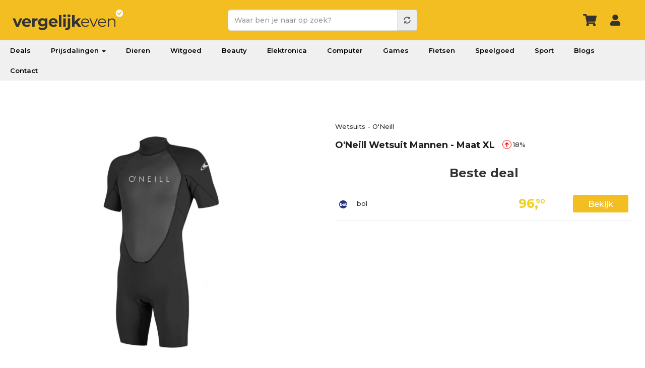

--- FILE ---
content_type: text/html; charset=UTF-8
request_url: https://www.vergelijkeven.nl/product/oneill-wetsuit-mannen-maat-xl-0
body_size: 14136
content:
<!DOCTYPE html>
<html  lang="nl" dir="ltr" prefix="og: https://ogp.me/ns#">
<head><script>(function(w,i,g){w[g]=w[g]||[];if(typeof w[g].push=='function')w[g].push(i)})
(window,'GTM-PQVWSPB','google_tags_first_party');</script><script>(function(w,d,s,l){w[l]=w[l]||[];(function(){w[l].push(arguments);})('set', 'developer_id.dY2E1Nz', true);
		var f=d.getElementsByTagName(s)[0],
		j=d.createElement(s);j.async=true;j.src='/xscd/';
		f.parentNode.insertBefore(j,f);
		})(window,document,'script','dataLayer');</script>
  <!-- Google Tag Manager -->
  <script>(function(w,d,s,l,i){w[l]=w[l]||[];w[l].push({'gtm.start':
        new Date().getTime(),event:'gtm.js'});var f=d.getElementsByTagName(s)[0],
      j=d.createElement(s),dl=l!='dataLayer'?'&l='+l:'';j.async=true;j.src=
      'https://www.googletagmanager.com/gtm.js?id='+i+dl;f.parentNode.insertBefore(j,f);
    })(window,document,'script','dataLayer','GTM-PQVWSPB');</script>
  <!-- End Google Tag Manager -->

  <meta charset="utf-8" />
<meta name="description" content="O&#039;Neill Wetsuit Mannen - Maat XL. Specificaties: Pasvorm: strak/ korte mouwen, korte broekspijpen/ Strategic Seam Placement zorgt voor minder…" />
<link rel="canonical" href="https://www.vergelijkeven.nl/product/oneill-wetsuit-mannen-maat-xl-0" />
<meta property="og:title" content="O&#039;Neill Wetsuit Mannen - Maat XL" />
<meta property="og:description" content="O&#039;Neill Wetsuit Mannen - Maat XL. Specificaties: Pasvorm: strak/ korte mouwen, korte broekspijpen/ Strategic Seam Placement zorgt voor minder…" />
<meta property="og:image" content="https://img.vergelijkeven.nl/public/styles/og_product/public/product/6993622.jpg?VersionId=4_z88fecbfca3a9ca6185d40019_f113ab0c20fa1c562_d20240229_m190809_c005_v0501015_t0051_u01709233689069&amp;itok=vpSg35ow" />
<meta name="twitter:card" content="product" />
<meta name="twitter:site" content="@vergelijkeven" />
<meta name="twitter:site:id" content="822071573142237184" />
<meta name="twitter:creator:id" content="@vergelijkeven" />
<meta name="twitter:creator" content="@vergelijkeven" />
<meta name="twitter:image" content="https://img.vergelijkeven.nl/public/styles/og_product/public/product/6993622.jpg?VersionId=4_z88fecbfca3a9ca6185d40019_f113ab0c20fa1c562_d20240229_m190809_c005_v0501015_t0051_u01709233689069&amp;itok=vpSg35ow" />
<meta name="twitter:label1" content="Prijs" />
<meta name="twitter:data1" content="96.90" />
<meta name="twitter:label2" content="Categorie" />
<meta name="twitter:data2" content="Wetsuits" />
<meta name="Generator" content="Drupal 10 (https://www.drupal.org); Commerce 2" />
<meta name="MobileOptimized" content="width" />
<meta name="HandheldFriendly" content="true" />
<meta name="viewport" content="width=device-width, initial-scale=1.0" />
<script type="application/ld+json">{
    "@context": "http://schema.org",
    "@type": "Product",
    "name": "O'Neill Wetsuit Mannen - Maat XL",
    "sku": "6993622",
    "gtin": "5051678419231",
    "description": "Specificaties: Pasvorm: strak/ korte mouwen, korte broekspijpen/ Strategic Seam Placement zorgt voor minder irritatie op de huid Dikte: 2mm/ Wind-Proof\u2026",
    "brand": {
        "@type": "Brand",
        "name": "O'Neill"
    },
    "image": "https://img.vergelijkeven.nl/public/product/6993622.jpg?VersionId=4_z88fecbfca3a9ca6185d40019_f106baa6c7db1f9fd_d20240408_m205235_c005_v0501019_t0056_u01712609555940",
    "offers": [
        {
            "@type": "Offer",
            "name": "O'Neill Wetsuit Mannen - Maat XL",
            "priceCurrency": "EUR",
            "price": "96.9",
            "availability": "http://schema.org/InStock",
            "itemCondition": "https://schema.org/NewCondition",
            "seller": {
                "@type": "Organization",
                "name": "bol"
            },
            "url": "https://www.vergelijkeven.nl/ext/61566667/054848000000"
        },
        {
            "@type": "Offer",
            "name": "O'Neill Wetsuit Mannen - Maat XL",
            "priceCurrency": "EUR",
            "price": "122.35",
            "availability": "http://schema.org/InStock",
            "itemCondition": "https://schema.org/NewCondition",
            "seller": {
                "@type": "Organization",
                "name": "Vergelijk even"
            }
        }
    ]
}</script>
<script type="application/ld+json">{
    "@context": "http://schema.org",
    "@type": "BreadcrumbList",
    "itemListElement": [
        {
            "@type": "ListItem",
            "position": 1,
            "name": "Vergelijk even",
            "item": "https://www.vergelijkeven.nl"
        },
        {
            "@type": "ListItem",
            "position": 2,
            "name": "product",
            "item": "https://www.vergelijkeven.nl/product/"
        },
        {
            "@type": "ListItem",
            "position": 3,
            "name": "product",
            "item": "https://www.vergelijkeven.nl/product/oneill-wetsuit-mannen-maat-xl-0"
        }
    ]
}</script>
<link rel="icon" href="/favicon.ico" type="image/vnd.microsoft.icon" />

  <title>O&#039;Neill Wetsuit Mannen - Maat XL | Vergelijk even</title>
  <link rel="stylesheet" media="all" href="/core/assets/vendor/jquery.ui/themes/base/core.css?t7owlb" />
<link rel="stylesheet" media="all" href="/core/assets/vendor/jquery.ui/themes/base/controlgroup.css?t7owlb" />
<link rel="stylesheet" media="all" href="/core/assets/vendor/jquery.ui/themes/base/autocomplete.css?t7owlb" />
<link rel="stylesheet" media="all" href="/core/assets/vendor/jquery.ui/themes/base/menu.css?t7owlb" />
<link rel="stylesheet" media="all" href="/core/assets/vendor/jquery.ui/themes/base/checkboxradio.css?t7owlb" />
<link rel="stylesheet" media="all" href="/core/assets/vendor/jquery.ui/themes/base/resizable.css?t7owlb" />
<link rel="stylesheet" media="all" href="/core/assets/vendor/jquery.ui/themes/base/button.css?t7owlb" />
<link rel="stylesheet" media="all" href="/core/assets/vendor/jquery.ui/themes/base/dialog.css?t7owlb" />
<link rel="stylesheet" media="all" href="/core/modules/system/css/components/align.module.css?t7owlb" />
<link rel="stylesheet" media="all" href="/core/modules/system/css/components/fieldgroup.module.css?t7owlb" />
<link rel="stylesheet" media="all" href="/core/modules/system/css/components/container-inline.module.css?t7owlb" />
<link rel="stylesheet" media="all" href="/core/modules/system/css/components/clearfix.module.css?t7owlb" />
<link rel="stylesheet" media="all" href="/core/modules/system/css/components/details.module.css?t7owlb" />
<link rel="stylesheet" media="all" href="/core/modules/system/css/components/hidden.module.css?t7owlb" />
<link rel="stylesheet" media="all" href="/core/modules/system/css/components/item-list.module.css?t7owlb" />
<link rel="stylesheet" media="all" href="/core/modules/system/css/components/js.module.css?t7owlb" />
<link rel="stylesheet" media="all" href="/core/modules/system/css/components/nowrap.module.css?t7owlb" />
<link rel="stylesheet" media="all" href="/core/modules/system/css/components/position-container.module.css?t7owlb" />
<link rel="stylesheet" media="all" href="/core/modules/system/css/components/progress.module.css?t7owlb" />
<link rel="stylesheet" media="all" href="/core/modules/system/css/components/reset-appearance.module.css?t7owlb" />
<link rel="stylesheet" media="all" href="/core/modules/system/css/components/resize.module.css?t7owlb" />
<link rel="stylesheet" media="all" href="/core/modules/system/css/components/sticky-header.module.css?t7owlb" />
<link rel="stylesheet" media="all" href="/core/modules/system/css/components/system-status-counter.css?t7owlb" />
<link rel="stylesheet" media="all" href="/core/modules/system/css/components/system-status-report-counters.css?t7owlb" />
<link rel="stylesheet" media="all" href="/core/modules/system/css/components/system-status-report-general-info.css?t7owlb" />
<link rel="stylesheet" media="all" href="/core/modules/system/css/components/tablesort.module.css?t7owlb" />
<link rel="stylesheet" media="all" href="/core/modules/system/css/components/tree-child.module.css?t7owlb" />
<link rel="stylesheet" media="all" href="/modules/custom/deal/css/deal-variables.css?t7owlb" />
<link rel="stylesheet" media="all" href="/modules/custom/deal/css/deal-user-navigation.css?t7owlb" />
<link rel="stylesheet" media="all" href="/core/modules/ckeditor5/css/ckeditor5.dialog.fix.css?t7owlb" />
<link rel="stylesheet" media="all" href="/modules/jquery_ui/assets/vendor/jquery.ui/themes/base/core.css?t7owlb" />
<link rel="stylesheet" media="all" href="/modules/jquery_ui/assets/vendor/jquery.ui/themes/base/accordion.css?t7owlb" />
<link rel="stylesheet" media="all" href="/core/modules/views/css/views.module.css?t7owlb" />
<link rel="stylesheet" media="all" href="/core/assets/vendor/jquery.ui/themes/base/theme.css?t7owlb" />
<link rel="stylesheet" media="all" href="/modules/responsive_menu/css/responsive_menu.css?t7owlb" />
<link rel="stylesheet" media="all" href="/libraries/mmenu/dist/mmenu.css?t7owlb" />
<link rel="stylesheet" media="all" href="/libraries/mmenu/dist/wrappers/bootstrap/mmenu.bootstrap.css?t7owlb" />
<link rel="stylesheet" media="all" href="/modules/jquery_ui/assets/vendor/jquery.ui/themes/base/theme.css?t7owlb" />
<link rel="stylesheet" media="all" href="/core/modules/layout_discovery/layouts/onecol/onecol.css?t7owlb" />
<link rel="stylesheet" media="all" href="//fonts.googleapis.com/css2?family=Montserrat:wght@400;500;600;700&amp;display=swap" />
<link rel="stylesheet" media="all" href="/themes/custom/vergelijk/src/colorbox/colorbox.css?t7owlb" />
<link rel="stylesheet" media="all" href="//cdn.jsdelivr.net/npm/slick-carousel@1.8.1/slick/slick.css" />
<link rel="stylesheet" media="all" href="/libraries/bootstrap/css/bootstrap.min.css?t7owlb" />
<link rel="stylesheet" media="all" href="/themes/bons_theme/icomoon/style.css?t7owlb" />
<link rel="stylesheet" media="all" href="https://img.vergelijkeven.nl/public/color/bons_theme-2e5318b2/colors.css?t7owlb" />
<link rel="stylesheet" media="all" href="/themes/bons_theme/css/section.css?t7owlb" />
<link rel="stylesheet" media="all" href="/themes/bons_theme/css/element.css?t7owlb" />
<link rel="stylesheet" media="all" href="/themes/bons_theme/css/style.css?t7owlb" />
<link rel="stylesheet" media="all" href="/themes/custom/vergelijk/css/style.css?t7owlb" />
<link rel="stylesheet" media="all" href="/themes/custom/vergelijk/css/dustin.css?t7owlb" />
<link rel="stylesheet" media="all" href="/themes/custom/vergelijk/css/responsive.css?t7owlb" />
<link rel="stylesheet" media="all" href="/themes/custom/vergelijk/css/popup-auth.css?t7owlb" />

  <link rel="apple-touch-icon" sizes="57x57" href="/apple-icon-57x57.png">
  <link rel="apple-touch-icon" sizes="60x60" href="/apple-icon-60x60.png">
  <link rel="apple-touch-icon" sizes="72x72" href="/apple-icon-72x72.png">
  <link rel="apple-touch-icon" sizes="76x76" href="/apple-icon-76x76.png">
  <link rel="apple-touch-icon" sizes="114x114" href="/apple-icon-114x114.png">
  <link rel="apple-touch-icon" sizes="120x120" href="/apple-icon-120x120.png">
  <link rel="apple-touch-icon" sizes="144x144" href="/apple-icon-144x144.png">
  <link rel="apple-touch-icon" sizes="152x152" href="/apple-icon-152x152.png">
  <link rel="apple-touch-icon" sizes="180x180" href="/apple-icon-180x180.png">
  <link rel="icon" type="image/png" sizes="192x192"  href="/android-icon-192x192.png">
  <link rel="icon" type="image/png" sizes="32x32" href="/favicon-32x32.png">
  <link rel="icon" type="image/png" sizes="96x96" href="/favicon-96x96.png">
  <link rel="icon" type="image/png" sizes="16x16" href="/favicon-16x16.png">
  <link rel="preload" href="https://wct-2.com/wct.js" as="script">
  <link rel="manifest" href="/manifest.json">
  <meta name="msapplication-TileColor" content="#ffffff">
  <meta name="msapplication-TileImage" content="/ms-icon-144x144.png">
  <meta name="theme-color" content="#ffffff">
  <script type="text/javascript">
    (function(w, c, t, u) {
      w._wct = w._wct || {}; w._wct = u;
      var s = c.createElement(t);
      s.type = 'text/javascript'; s.async = true; s.src = 'https://wct-2.com/wct.js?type=session';
      var r = c.getElementsByTagName(t)[0];
      r.parentNode.insertBefore(s, r);
    }(window, document, 'script', {
      'uid' : '9XRFHN',
      'google_tracking_id' : 'UA-90045719-1',
      'proxy' : 'https://wct-2.com',
      'auto_tagging' : true
    }));
  </script>
  <script async src="https://rum.cronitor.io/script.js"></script>
  <script>
    window.cronitor = window.cronitor || function() { (window.cronitor.q = window.cronitor.q || []).push(arguments); };
    cronitor('config', { clientKey: 'ca671357d536381ca9507ce4e6447c46' });
  </script>
</head>
<body class="page-node-7334858 path-node page-node-type-display has-glyphicons">
<!-- Google Tag Manager (noscript) -->
<noscript><iframe src="https://www.googletagmanager.com/ns.html?id=GTM-PQVWSPB"
                  height="0" width="0" style="display:none;visibility:hidden"></iframe></noscript>
<!-- End Google Tag Manager (noscript) -->
<a href="#main-content" class="visually-hidden focusable skip-link">
  Overslaan en naar de inhoud gaan
</a>

<div class="responsive-menu-page-wrapper">
  

  <div role="main" class="fluid-container js-quickedit-main-content">
                              <div>
            <section id="block-responsivemenumobileicon" class="responsive-menu-toggle-wrapper responsive-menu-toggle block block-responsive-menu block-responsive-menu-toggle clearfix">
  
    
      <a id="toggle-icon" class="toggle responsive-menu-toggle-icon" title="Menu" href="#off-canvas">
  <span class="icon"></span><span class="label">Menu</span>
</a>
  </section>

<section id="block-header" class="block block-block-content block-block-content4ffe6e12-d495-4f42-8b19-76d30b364fc8 clearfix">
  
    
        <div class="layout layout--onecol">
    <div  class="layout__region layout__region--content">
      <section class="block block-layout-builder block-field-blockblock-contentsectionfield-sections clearfix">
  
    
      
      <div class="field field--name-field-sections field--type-entity-reference field--label-hidden field--items">
              <div class="field--item"><div class="section section7 header accent pads" >
  <div class="container">
    <div class="row">
      <div class="col-sm-4">
                <div class="element element10">
<div class="element-body">
<a href="/" class="logo"></a>
</div>
</div>

              </div>
      <div class="col-sm-4">
                <div class="element element11">
 
<section class="block block-vergelijkeven block-vergelijkeven-search-block clearfix" style="display: none;">
  
    
      <a class="close-search" href="#"></a><form class="vergelijkeven-search-form" data-drupal-selector="vergelijkeven-search-form" action="/zoeken" method="get" id="vergelijkeven-search-form" accept-charset="UTF-8">
  <div class="form-item js-form-item form-type-textfield js-form-type-textfield form-item-query js-form-item-query form-no-label form-group form-autocomplete">
  
  
  <div class="input-group"><input data-drupal-selector="edit-query" class="form-autocomplete form-text required form-control" data-autocomplete-path="/autocomplete/products" type="text" id="edit-query" name="query" value="" size="60" maxlength="128" placeholder="Waar ben je naar op zoek?" required="required" aria-required="true" /><span class="input-group-addon"><span class="icon glyphicon glyphicon-refresh ajax-progress ajax-progress-throbber" aria-hidden="true"></span></span></div>

  
  
  </div>
<div data-drupal-selector="edit-actions" class="form-actions form-group js-form-wrapper form-wrapper" id="edit-actions--2"><button data-drupal-selector="edit-submit" class="button js-form-submit form-submit btn-default btn" type="submit" id="edit-submit--2" name="op" value=""></button></div>

</form>

  </section>

</div>

              </div>
      <div class="col-sm-4">
                <div class="element element12 user-icons">
 
<section class="block block-vergelijkeven block-vergelijkeven-user-menu-block clearfix">
  
    
      <div class="inlog"><a href="/cart" class="wagen-icon"></a><a href="/user/login" class="login-icon use-ajax" style="" data-dialog-type="modal" data-dialog-options="{&quot;width&quot;:&quot;100%&quot;,&quot;height&quot;:&quot;100%&quot;,&quot;dialogClass&quot;:&quot;popup-auth popup-auth--login&quot;}"></a><a href="/" class="top-search"></a></div>
  </section>


</div>

              </div>
  </div>
</div></div>
          </div>
  
  </section>


    </div>
  </div>

  </section>

<nav role="navigation" aria-labelledby="block-vergelijk-main-menu-menu" id="block-vergelijk-main-menu" class="block block-menu navigation menu--main">
        
      <ul class="menu menu--main nav navbar-nav">
                      <li class="first">
                                        <a href="/deals" data-drupal-link-system-path="deals">Deals</a>
              </li>
                      <li class="expanded dropdown">
                                                                    <a href="/prijsdalingen" class="dropdown-toggle" data-toggle="dropdown" data-drupal-link-system-path="node/992582">Prijsdalingen <span class="caret"></span></a>
                        <ul class="dropdown-menu">
                      <li class="first">
                                        <a href="/prijsdalingen" data-drupal-link-system-path="node/992582">Populair</a>
              </li>
                      <li>
                                        <a href="/prijsdalingen/fotocameras">Fotocamera&#039;s</a>
              </li>
                      <li>
                                        <a href="/prijsdalingen/huishoudelijke-apparaten">Huishoudelijke apparaten</a>
              </li>
                      <li>
                                        <a href="/prijsdalingen/koptelefoons">Koptelefoons</a>
              </li>
                      <li class="last">
                                        <a href="/prijsdalingen/televisies" data-drupal-link-system-path="node/2581053">Televisies</a>
              </li>
        </ul>
  
              </li>
                      <li>
                                        <a href="/dieren" data-drupal-link-system-path="taxonomy/term/1426">Dieren</a>
              </li>
                      <li>
                                        <a href="/elektronica/huishoudelijke-apparaten" data-drupal-link-system-path="taxonomy/term/233">Witgoed</a>
              </li>
                      <li>
                                        <a href="/beauty" data-drupal-link-system-path="taxonomy/term/1380">Beauty</a>
              </li>
                      <li>
                                        <a href="/elektronica" data-drupal-link-system-path="taxonomy/term/232">Elektronica</a>
              </li>
                      <li>
                                        <a href="/computer" data-drupal-link-system-path="taxonomy/term/641">Computer</a>
              </li>
                      <li>
                                        <a href="/games" data-drupal-link-system-path="taxonomy/term/741">Games</a>
              </li>
                      <li>
                                        <a href="/fietsen-accessoires/fietsen" data-drupal-link-system-path="taxonomy/term/1934">Fietsen</a>
              </li>
                      <li>
                                        <a href="/speelgoed" data-drupal-link-system-path="taxonomy/term/137">Speelgoed</a>
              </li>
                      <li>
                                        <a href="/sport" data-drupal-link-system-path="taxonomy/term/995">Sport</a>
              </li>
                      <li>
                                        <a href="/blogs" data-drupal-link-system-path="node/5999228">Blogs</a>
              </li>
                      <li class="last">
                                        <a href="/contact" data-drupal-link-system-path="node/940022">Contact</a>
              </li>
        </ul>
  

  </nav>


          </div>
              
                      
                
                          <a id="main-content"></a>
          <div data-drupal-messages-fallback class="hidden"></div>
  <div class="content clearfix">
    <div class="main row bs-2col-stacked">
  

    <div class="col-sm-12 bs-region bs-region--top">
    
  </div>
  
    <div class="col-sm-6 bs-region bs-region--left">
    <section class="views-element-container block block-views block-views-blockproduct-data-block-1 clearfix">
    
        
            <div class="form-group"><div class="view view-product-data view-id-product_data view-display-id-block_1 js-view-dom-id-c05b17b6cd119589e4c9d2abfb616999f1e1717658c97d3f0e60faccab1dad42">
  
    
      
      <div class="view-content">
      <div class="slider slider-for">
<div class="image colorbox-container">
    
    <img loading="lazy" src="https://img.vergelijkeven.nl/public/styles/product/public/product/6993622.jpg?VersionId=4_z88fecbfca3a9ca6185d40019_f1044cc721655d6e2_d20250422_m051108_c005_v0501028_t0039_u01745298668279&amp;itok=499CJp86" width="480" height="480" alt="O&#039;Neill Wetsuit Mannen - Maat XL" class="img-responsive"  fetchpriority="high"  />



  <div class="colorbox-visible">
    <a href="#" class="ext btn wide" rel="external nofollow noopener" target="_blank">Bestel nu voor de goedkoopste prijs</a>
  </div>
</div>
<div class="image colorbox-container">
    
    <img loading="lazy" src="https://img.vergelijkeven.nl/public/styles/product/public/product/6993622.jpg?VersionId=4_z88fecbfca3a9ca6185d40019_f1044cc721655d6e2_d20250422_m051108_c005_v0501028_t0039_u01745298668279&amp;itok=499CJp86" width="480" height="480" alt="O&#039;Neill Wetsuit Mannen - Maat XL" class="img-responsive"  fetchpriority="high"  />



  <div class="colorbox-visible">
    <a href="#" class="ext btn wide" rel="external nofollow noopener" target="_blank">Bestel nu voor de goedkoopste prijs</a>
  </div>
</div>
</div>
<div class="slider slider-nav" role="toolbar">
<div class="image colorbox-container">
    
    <img loading="lazy" src="https://img.vergelijkeven.nl/public/styles/product/public/product/6993622.jpg?VersionId=4_z88fecbfca3a9ca6185d40019_f1044cc721655d6e2_d20250422_m051108_c005_v0501028_t0039_u01745298668279&amp;itok=499CJp86" width="480" height="480" alt="O&#039;Neill Wetsuit Mannen - Maat XL" class="img-responsive"  fetchpriority="high"  />



  <div class="colorbox-visible">
    <a href="#" class="ext btn wide" rel="external nofollow noopener" target="_blank">Bestel nu voor de goedkoopste prijs</a>
  </div>
</div>
<div class="image colorbox-container">
    
    <img loading="lazy" src="https://img.vergelijkeven.nl/public/styles/product/public/product/6993622.jpg?VersionId=4_z88fecbfca3a9ca6185d40019_f1044cc721655d6e2_d20250422_m051108_c005_v0501028_t0039_u01745298668279&amp;itok=499CJp86" width="480" height="480" alt="O&#039;Neill Wetsuit Mannen - Maat XL" class="img-responsive"  fetchpriority="high"  />



  <div class="colorbox-visible">
    <a href="#" class="ext btn wide" rel="external nofollow noopener" target="_blank">Bestel nu voor de goedkoopste prijs</a>
  </div>
</div>
</div>
    </div>
  
          </div>
</div>

                <div class="text-align-center open-gallery">
            <a class="btn btn-primary" target="_blank" rel="nofollow"
               href="/ext/61566667/054848225154">Bekijk meer
                afbeeldingen
                op bol</a>
        </div>
            </section>


  </div>
  
    <div class="col-sm-6 bs-region bs-region--right">
    <section class="views-element-container block block-views block-views-blockproduct-info-block-1 clearfix">
  
    
      <div class="form-group"><div class="info view view-product-info view-id-product_info view-display-id-block_1 js-view-dom-id-e26b5982427424f83e375b0ebaddff4f68a9e889995038a1f72e87c9f1dbbc3d">
  
    
      
      <div class="view-content">
          <div><div class="crumb"><a href="/sport-alle-sporten-watersport-watersportkleding/wetsuits" hreflang="zxx">Wetsuits</a> - <a href="/merk/oneill" hreflang="zxx">O&#039;Neill</a></div></div>

    </div>
  
          </div>
</div>

  </section>

<section class="views-element-container block block-views block-views-blockproduct-index-info-block-1 clearfix">
  
    
      <div class="form-group"><div class="info view-product-info view view-product-index-info view-id-product_index_info view-display-id-block_1 js-view-dom-id-0c915f66f6319460db958f6e9c56fc71d68480b9d7b6c240efdf369316fff765">
  
    
      
      <div class="view-content">
          <div><h1>O&#039;Neill Wetsuit Mannen - Maat XL</h1><div class="diff up">18%</div><div class="field-content summary"></div></div>

    </div>
  
          </div>
</div>

  </section>

          <section class="views-element-container block block-views block-views-blockproduct-sales-block-2 clearfix">
           
                      

           <div class="form-group"><div class="sales view view-product-sales view-id-product_sales view-display-id-block_2 js-view-dom-id-9d7daa4b47eb05c42a440e7e8902eeaf8549b5170edb38fd875cbc51ccfd1c72">
  
    
      <div class="view-header">
      <h3>Beste deal</h3>
    </div>
      
      <div class="view-content">
      <table class="table table-hover table-striped">
      <tbody>
      <tr>
                                                                      <td class="views-field views-field-field-icon-svg"><img src="https://img.vergelijkeven.nl/public/2020-10/bol.svg?VersionId=4_z88fecbfca3a9ca6185d40019_f1188de1d6ae1fe90_d20240221_m170443_c005_v0501011_t0003_u01708535083520" width="16px" height="16px" alt="O'Neill Wetsuit Mannen - Maat XL" />        </td>
                                                                      <td class="views-field views-field-title"><a href="/ext/61566667/054848144515" class="ext" rel="external nofollow noopener" target="_blank">bol  </a>        </td>
                                                                      <td class="views-field views-field-price"><span class="amount">96,<span class="dec">90</span></span>        </td>
                                                                      <td class="views-field views-field-id"><a href="/ext/61566667/054848147040" class="ext btn" rel="external nofollow noopener" target="_blank">Bekijk</a>        </td>
          </tr>
    </tbody>
</table>

    </div>
  
          </div>
</div>


       </section>
   <section class="block block-vergelijkeven block-vergelijkeven-compare-button-block clearfix">
  
    
      
  </section>


  </div>
  
  
</div>
<div class="main sep row bs-1col">
  
  <div class="col-sm-12 bs-region bs-region--main">
    <section class="views-element-container block block-views block-views-blockproduct-sales-block-1 clearfix">
    
            <h3 class="block-title">Prijzen O&#039;Neill Wetsuit Mannen - Maat XL</h3>
        
            <div class="form-group"><div class="sales view view-product-sales view-id-product_sales view-display-id-block_1 js-view-dom-id-07c5572794acc289d83ed11b558516a9f51824313e6beaa35f8a62c361dd79e7">
  
    
      <div class="view-header">
      <a id="prijzen"></a>
    </div>
      
      <div class="view-content">
      <table class="table table-hover table-striped">
        <thead>
    <tr>
                                      <th class="views-field views-field-field-icon-svg" scope="col"></th>
                                      <th id="view-title-table-column" class="views-field views-field-title" scope="col">Winkel</th>
                                      <th id="view-price-table-column" class="views-field views-field-price" scope="col">Prijs</th>
                                      <th id="view-field-delivery-cost-table-column" class="views-field views-field-field-delivery-cost" scope="col">Verzendkosten</th>
                    <th id="view-nothing-table-column" class="views-field views-field-field-delivery-cost" scope="col">Totaal</th>
                    <th id="view-field-delivery-days-table-column" class="views-field views-field-field-delivery-cost" scope="col">Verzenddagen</th>
                                      <th id="view-field-in-stock-table-column" class="views-field views-field-field-in-stock" scope="col">Beschikbaar</th>
                                      <th id="view-nothing-1-table-column" class="views-field views-field-nothing-1" scope="col">Conditie</th>
                                      <th class="views-field views-field-id" scope="col"></th>
          </tr>
    </thead>
    <tbody>
      <tr>
                                                                      <td class="views-field views-field-field-icon-svg"><img src="https://img.vergelijkeven.nl/public/2020-10/bol.svg?VersionId=4_z88fecbfca3a9ca6185d40019_f1188de1d6ae1fe90_d20240221_m170443_c005_v0501011_t0003_u01708535083520" width="16px" height="16px" alt="O'Neill Wetsuit Mannen - Maat XL" />        </td>
                    <td headers="view-title-table-column" class="views-field views-field-field-icon-svg"><a href="/ext/61566667/054848169210" class="ext" rel="external nofollow noopener" target="_blank">bol </a>        </td>
                                                                      <td headers="view-price-table-column" class="views-field views-field-price"><span class="amount">96,<span class="dec">90</span></span>        </td>
                                                                      <td headers="view-field-delivery-cost-table-column" class="views-field views-field-field-delivery-cost">Gratis

        </td>
                    <td headers="view-nothing-table-column" class="views-field views-field-field-delivery-cost">€ 96,90        </td>
                    <td class="del views-field views-field-field-delivery-cost" headers="view-field-delivery-days-table-column"><span class="del icon icon-truck" data-title="Levertijd onbekend"></span>        </td>
                                                                      <td headers="view-field-in-stock-table-column" class="views-field views-field-field-in-stock">Op voorraad        </td>
                                                                      <td headers="view-nothing-1-table-column" class="views-field views-field-nothing-1">  Nieuw
        </td>
                                                                      <td class="views-field views-field-id"><a href="/ext/61566667/054848174126" class="ext btn" rel="external nofollow noopener" target="_blank"><span>Bespaar nu</span><span>Bestel nu</span></a>        </td>
          </tr>
      <tr>
                                                                      <td class="views-field views-field-field-icon-svg"><img src="https://img.vergelijkeven.nl/public/2024-04/check.svg?VersionId=4_z88fecbfca3a9ca6185d40019_f10374d049df5916d_d20240410_m210016_c005_v0501018_t0012_u01712782816140" width="16px" height="16px" alt="O'Neill Wetsuit Mannen - Maat XL" />        </td>
                    <td headers="view-title-table-column" class="views-field views-field-field-icon-svg"><a href="/" class="ext" rel="external nofollow noopener" target="_blank">Vergelijkeven.nl </a>        </td>
                                                                      <td headers="view-price-table-column" class="views-field views-field-price"><span class="amount">122,<span class="dec">35</span></span>        </td>
                                                                      <td headers="view-field-delivery-cost-table-column" class="views-field views-field-field-delivery-cost">Gratis

        </td>
                    <td headers="view-nothing-table-column" class="views-field views-field-field-delivery-cost">€ 122,35        </td>
                    <td class="del views-field views-field-field-delivery-cost" headers="view-field-delivery-days-table-column"><span class="del icon icon-truck" data-title="Levertijd onbekend"></span>        </td>
                                                                      <td headers="view-field-in-stock-table-column" class="views-field views-field-field-in-stock">Op voorraad        </td>
                                                                      <td headers="view-nothing-1-table-column" class="views-field views-field-nothing-1">  Nieuw
        </td>
                                                                      <td class="views-field views-field-id"><a href="/add-to-cart/6993622" class="ext btn" rel="nofollow">Kopen</a>        </td>
          </tr>
    </tbody>
</table>

    </div>
  
          </div>
</div>

    </section>
<div id="best-deal-banner">
    <div class="deal-row">
        <span class="best-deal">Beste Deal</span>
        <span class="store-name"></span>
    </div>
    <div class="info-row">
        <span class="price"></span>
        <a href="" target="_blank" class="ext btn shop-now">Bekijk</a>
    </div>
</div>
<style>
    #best-deal-banner {
        position: fixed;
        bottom: -100px;
        width: 96vw;
        background-color: #f2be22;
        text-align: left;
        padding: 10px;
        color: #333333;
        z-index: 999;
        left: 2%;
        border-top-left-radius: 20px;
        border-top-right-radius: 20px;
        transition: bottom 0.5s ease-in-out;
    }

    #best-deal-banner.show {
        bottom: 0;
    }

    #best-deal-banner.hidden {
        bottom: -100px;
    }


    .deal-row {
        display: flex;
        justify-content: space-between;
        align-items: center;
    }

    .info-row {
        display: flex;
        align-items: center;
        margin-top: 5px;
    }

    .info-row > div {
        display: flex;
        align-items: center;
    }

    .best-deal {
        font-size: 18px;
    }

    .best-deal::before {
        content: '';
        display: inline-block;
        width: 15px;
        height: 15px;
        position: relative;
        top: 2px;
        margin-right: 10px;
        background-image: url('/themes/custom/vergelijk/images/check_dark.svg');
        background-repeat: no-repeat;
    }

    .price {
        font-size: 30px;
        font-weight: bold;
    }

    .store-name {
        font-size: 12px;
        font-weight: bold;
    }

    .store-name::before {
        content: '';
        display: inline-block;
        width: 15px;
        height: 15px;
        position: relative;
        top: 4px;
        margin-right: 10px;
        background-image: url('/themes/custom/vergelijk/images/shopping-cart.svg');
        background-repeat: no-repeat;
    }

    .ext.btn.shop-now {
        font-size: 18px;
        width: 150px;
        height: 45px;
        line-height: 45px;
        margin-left: auto;
    }

    .shop-now:hover {
        background-color: #444;
    }
</style>
<script>
    document.addEventListener('DOMContentLoaded', function () {
        const priceSelector = '.block-views-blockproduct-sales-block-2 .table tbody tr:first-child .views-field-price .amount';
        const storeSelector = '.block-views-blockproduct-sales-block-2 .table tbody tr:first-child .views-field-title .ext';
        const btnSelector = '.view-product-sales.view-display-id-block_2 .table tbody tr:first-child .views-field-id .ext';
        const blockSalesBlock1Selector = '.block-views-blockproduct-sales-block-1';

        const formatPrice = (price) => {
            const priceParts = price.toFixed(2).split('.');
            return `${priceParts[0]},<span class="dec">${priceParts[1]}</span>`;
        };

        const showBestDealBanner = () => {
            if (window.innerWidth < 768) {
                const priceElement = document.querySelector(priceSelector);
                const storeElement = document.querySelector(storeSelector);
                const btnElement = document.querySelector(btnSelector);

                if (priceElement && storeElement && btnElement) {
                    const priceText = priceElement.textContent.trim().replace('.', '').replace(',', '.'); // Zamiana przecinka na kropkę
                    const price = parseFloat(priceText);
                    const storeName = storeElement.textContent.trim();
                    const link = btnElement.href;

                    const newPriceContent = formatPrice(price);

                    const banner = document.getElementById('best-deal-banner');
                    banner.querySelector('.store-name').textContent = storeName;
                    banner.querySelector('.price').innerHTML = `€${newPriceContent}`;
                    banner.querySelector('.shop-now').href = link;

                    banner.classList.remove('hidden');
                    requestAnimationFrame(() => {
                        setTimeout(() => {
                            banner.classList.add('show');
                        }, 20); // Małe opóźnienie, aby wymusić zastosowanie stylu
                    });
                }
            }
        };

        const hideBestDealBanner = () => {
            const banner = document.getElementById('best-deal-banner');
            banner.classList.remove('show');
            setTimeout(() => {
                banner.classList.add('hidden');
            }, 500);
        };

        const observerCallback = (entries, observer) => {
            entries.forEach(entry => {
                if (!entry.isIntersecting) {
                    showBestDealBanner();
                } else {
                    hideBestDealBanner();
                }
            });
        };

        const observerOptions = {
            root: null,
            threshold: 0
        };

        const observer = new IntersectionObserver(observerCallback, observerOptions);
        const target = document.querySelector(blockSalesBlock1Selector);

        if (target) {
            observer.observe(target);
        } else {
            console.warn('Target element not found.');
        }
    });


</script>
  </div>
</div>
<div class="main prijs sep row bs-2col-stacked">
  

  
    <div class="col-sm-6 bs-region bs-region--left">
    <section class="views-element-container block block-views block-views-blockprice-logs-block-1 clearfix">
  
      <h3 class="block-title">Prijshistorie</h3>
    
      <div class="form-group"><div class="view view-price-logs view-id-price_logs view-display-id-block_1 js-view-dom-id-98847ff6b345a83ab25431341969f6836e875b2a2e70b99779d0edd6cfc6c9eb">
  
    
      
      <div class="view-content">
      
<div data-drupal-selector-chart="price-logs-block-1" class="charts-google chart" data-chart="{&quot;visualization&quot;:&quot;LineChart&quot;,&quot;options&quot;:{&quot;title&quot;:&quot;&quot;,&quot;titleTextStyle&quot;:{&quot;color&quot;:&quot;#000&quot;,&quot;bold&quot;:false,&quot;italic&quot;:false,&quot;fontSize&quot;:14},&quot;titlePosition&quot;:&quot;&quot;,&quot;colors&quot;:[],&quot;fontName&quot;:&quot;Arial&quot;,&quot;fontSize&quot;:12,&quot;backgroundColor&quot;:{&quot;fill&quot;:&quot;&quot;},&quot;isStacked&quot;:false,&quot;tooltip&quot;:{&quot;trigger&quot;:&quot;focus&quot;,&quot;isHtml&quot;:false},&quot;pieSliceText&quot;:&quot;none&quot;,&quot;legend&quot;:{&quot;position&quot;:&quot;&quot;,&quot;alignment&quot;:&quot;center&quot;,&quot;title&quot;:&quot;&quot;,&quot;titleTextStyle&quot;:{&quot;bold&quot;:true,&quot;italic&quot;:false},&quot;textStyle&quot;:{&quot;bold&quot;:false,&quot;italic&quot;:false}},&quot;interpolateNulls&quot;:true,&quot;animation&quot;:{&quot;duration&quot;:10000,&quot;easing&quot;:&quot;out&quot;},&quot;hAxis&quot;:{&quot;title&quot;:&quot;&quot;,&quot;titleTextStyle&quot;:{&quot;color&quot;:&quot;#000&quot;,&quot;bold&quot;:false,&quot;italic&quot;:false,&quot;fontSize&quot;:12},&quot;textStyle&quot;:{&quot;color&quot;:&quot;#000&quot;,&quot;bold&quot;:false,&quot;italic&quot;:false},&quot;slantedText&quot;:true,&quot;slantedTextAngle&quot;:45,&quot;gridlines&quot;:{&quot;color&quot;:&quot;#ccc&quot;},&quot;baselineColor&quot;:&quot;#ccc&quot;,&quot;minorGridlines&quot;:{&quot;color&quot;:&quot;#e0e0e0&quot;},&quot;viewWindow&quot;:[]},&quot;vAxes&quot;:[{&quot;title&quot;:&quot;&quot;,&quot;titleTextStyle&quot;:{&quot;color&quot;:&quot;#000&quot;,&quot;bold&quot;:false,&quot;italic&quot;:false,&quot;fontSize&quot;:12},&quot;textStyle&quot;:{&quot;color&quot;:&quot;#000&quot;,&quot;bold&quot;:false,&quot;italic&quot;:false},&quot;slantedTextAngle&quot;:0,&quot;gridlines&quot;:{&quot;color&quot;:&quot;#ccc&quot;},&quot;baselineColor&quot;:&quot;#ccc&quot;,&quot;minorGridlines&quot;:{&quot;color&quot;:&quot;#e0e0e0&quot;},&quot;viewWindow&quot;:[],&quot;format&quot;:&quot;\u20ac#.00&quot;}],&quot;series&quot;:[{&quot;color&quot;:&quot;#f2be22&quot;,&quot;pointSize&quot;:0,&quot;visibleInLegend&quot;:true,&quot;pieSliceText&quot;:&quot;none&quot;,&quot;_format&quot;:{&quot;format&quot;:&quot;\u20ac#.00&quot;}}]},&quot;data&quot;:[[&quot;&quot;,&quot;Prijs&quot;],[&quot;17 dec&quot;,96.9],[&quot;12 dec&quot;,82.85],[&quot;07 dec&quot;,82.18],[&quot;05 dec&quot;,96.9],[&quot;11 nov&quot;,100.12],[&quot;23 jun&quot;,89.95],[&quot;23 mei&quot;,89.95],[&quot;14 apr&quot;,94],[&quot;10 apr&quot;,91.95],[&quot;06 apr&quot;,88.95],[&quot;28 jan&quot;,81.99],[&quot;24 dec&quot;,96.9]]}" id="chart-price-logs-block-1"></div>




    </div>
  
          </div>
</div>

  </section>


  </div>
  
    <div class="col-sm-6 bs-region bs-region--right">
    <section class="block block-price-alert block-price-alert-block clearfix">
  
      <h3 class="block-title">Ontvang een prijsmelding</h3>
    
      <form class="price-alert-form" data-drupal-selector="price-alert-form" action="/product/oneill-wetsuit-mannen-maat-xl-0" method="post" id="price-alert-form" accept-charset="UTF-8">
  <div class="form-item js-form-item form-type-textfield js-form-type-textfield form-item-price js-form-item-price form-group">
      <label for="edit-price" class="control-label js-form-required form-required">Prijs lager dan</label>
  
  
  <input data-drupal-selector="edit-price" class="form-text required form-control" type="text" id="edit-price" name="price" value="" size="60" maxlength="128" placeholder="96.90" required="required" aria-required="true" />

  
  
  </div>
<div class="form-item js-form-item form-type-email js-form-type-email form-item-email js-form-item-email form-group">
      <label for="edit-email" class="control-label js-form-required form-required">E-mailadres</label>
  
  
  <input data-drupal-selector="edit-email" class="form-email required form-control" type="email" id="edit-email" name="email" value="" size="60" maxlength="254" placeholder="E-mailadres" required="required" aria-required="true" />

  
  
  </div>
<input data-drupal-selector="edit-nid" type="hidden" name="nid" value="7334858" /><input autocomplete="off" data-drupal-selector="form-uisuxa8n9lvi7n5bnixtddcf98aslzdaq5tnhu3d4vk" type="hidden" name="form_build_id" value="form-uIsuXa8N9LVi7n5BNIxtdDcF98AslzdAQ5TNHu3d4vk" /><input data-drupal-selector="edit-price-alert-form" type="hidden" name="form_id" value="price_alert_form" /><div data-drupal-selector="edit-actions" class="form-actions form-group js-form-wrapper form-wrapper" id="edit-actions"><button data-drupal-selector="edit-submit" class="button js-form-submit form-submit btn-default btn" type="submit" id="edit-submit" name="op" value="Verzenden">Verzenden</button></div>

</form>

  </section>


  </div>
  
  
</div>
<div class="main omschrijving row bs-2col-stacked">
  

  
    <div class="col-sm-6 bs-region bs-region--left">
    <section class="views-element-container block block-views block-views-blockproduct-body-block-2 clearfix">
  
    
      <div class="form-group"><div class="view view-product-body view-id-product_body view-display-id-block_2 js-view-dom-id-978a06a3d3fdb3339a2ac72acd7e2fc2409826fcc31bcf18d2a8a30e85b0ff19">
  
    
      
      <div class="view-content">
          <div class="views-row"></div>

    </div>
  
          </div>
</div>

  </section>

<section class="views-element-container block block-views block-views-blockproduct-body-block-3 clearfix">
    
        
            <div class="form-group"><div class="view view-product-body view-id-product_body view-display-id-block_3 js-view-dom-id-194e704350d2ac2cf1ce24bc919350bfc7a314ab423319287e832937e4803cc4">
  
    
      
      <div class="view-content">
          <div class="views-row"><div class="views-field views-field-field-faq-question-1"><span class="field-content"></span></div></div>

    </div>
  
          </div>
</div>

    </section>


  </div>
  
    <div class="col-sm-6 bs-region bs-region--right">
    <section class="views-element-container block block-views block-views-blockproduct-body-block-1 clearfix">
  
      <h3 class="block-title">Product informatie</h3>
    
      <div class="form-group"><div class="specification view view-product-body view-id-product_body view-display-id-block_1 js-view-dom-id-500c0f34db4faf8f4690a8d26b2c02266ee73a82ff5ced155a366d53d890e106">
  
    
      
      <div class="view-content">
          <div class="views-row"><div class="views-field views-field-name"><strong class="field-content">O&#039;Neill Wetsuit Mannen - Maat XL</strong></div><div class="views-field views-field-nothing"><div class="field-content">Specificaties: <ul><li>Pasvorm: strak/ korte mouwen, korte broekspijpen/ Strategic Seam Placement zorgt voor minder irritatie op de huid </li><li>Dikte: 2mm/ Wind-Proof Smoothskin beschermt je lichaam tegen koude wind </li><li>Sluiting: ritssluiting op de rug en sluiting bij de nek </li><li>Technologieën: X-UltraFlex technologie voor veel stretch en bewegingsvrijheid/ UltraFlex maakt het pak duurzamer </li><li>Naden: flatlock naden (ademend) </li><li>Kleur: zwart </li><li>Materiaal: 80% polychloropreen - 20% polyamide </li><li>Extra informatie: voorzien van verborgen sleutelvakje </li></ul> 
</div></div></div>

    </div>
  
          </div>
</div>

  </section>

<section class="block block-vergelijkeven block-vergelijkeven-spec-block clearfix">
  
      <h3 class="block-title">Product specificaties</h3>
    
      <table data-striping="1" class="table table-hover table-striped">
      <caption>Materiaal &amp; afmetingen</caption>
  
  
  
      <tbody>
                      <tr class="odd">
                      <td>Kledinglengte:</td>
                      <td>Kort</td>
                  </tr>
          </tbody>
    </table>
<table data-striping="1" class="table table-hover table-striped">
      <caption>Model</caption>
  
  
  
      <tbody>
                      <tr class="odd">
                      <td>Geslacht:</td>
                      <td>Mannen</td>
                  </tr>
                      <tr class="even">
                      <td>Kleur:</td>
                      <td>zwart</td>
                  </tr>
          </tbody>
    </table>
<table data-striping="1" class="table table-hover table-striped">
      <caption>Eigenschappen</caption>
  
  
  
      <tbody>
                      <tr class="odd">
                      <td>Dikte wetsuit:</td>
                      <td>2 mm</td>
                  </tr>
                      <tr class="even">
                      <td>Sluiting:</td>
                      <td>Rits</td>
                  </tr>
                      <tr class="odd">
                      <td>Pijpsluiting:</td>
                      <td>Geen pijpsluiting</td>
                  </tr>
          </tbody>
    </table>
<table data-striping="1" class="table table-hover table-striped">
      <caption>Materiaal</caption>
  
  
  
      <tbody>
                      <tr class="odd">
                      <td>Materiaal:</td>
                      <td>Neopreen</td>
                  </tr>
                      <tr class="even">
                      <td>Materiaalbeschrijving:</td>
                      <td>80% polychloropreen - 20% polyamide</td>
                  </tr>
          </tbody>
    </table>
<table data-striping="1" class="table table-hover table-striped">
      <caption>Overige kenmerken</caption>
  
  
  
      <tbody>
                      <tr class="odd">
                      <td>CE markering:</td>
                      <td>Zichtbaar</td>
                  </tr>
                      <tr class="even">
                      <td>Doelgroep:</td>
                      <td>Volwassenen</td>
                  </tr>
                      <tr class="odd">
                      <td>Geschikt voor type seizoen:</td>
                      <td>Zomer</td>
                  </tr>
                      <tr class="even">
                      <td>Kledingmaat:</td>
                      <td>XL</td>
                  </tr>
                      <tr class="odd">
                      <td>Lijn:</td>
                      <td>Reactor II 2mm Back S/S</td>
                  </tr>
                      <tr class="even">
                      <td>Sportkledingopties:</td>
                      <td>Hoogsluitend</td>
                  </tr>
                      <tr class="odd">
                      <td>Type wetsuit:</td>
                      <td>Wetsuit</td>
                  </tr>
          </tbody>
    </table>
<table data-striping="1" class="table table-hover table-striped">
      <caption>EAN</caption>
  
  
  
      <tbody>
                      <tr class="odd">
                      <td>EAN:</td>
                      <td>5051678419231</td>
                  </tr>
          </tbody>
    </table>

  </section>


  </div>
  
  
</div>
<div class="main sep row">
  
  <div class="col-sm-12">
    <section class="block block-vergelijkeven block-vergelijkeven-relevant-block clearfix">
  
      <h3 class="block-title">Anderen bekeken ook</h3>
    
      <div class="views-element-container form-group"><div class="row grid view-product-popular view view-product-relevant view-id-product_relevant view-display-id-block_1 js-view-dom-id-640e9a2dc7a8d37b9d0ce2178dcfc4b3c5d718c8ae875a5d9c29211aeeb7be51">
  
    
      
  
          </div>
</div>

  </section>


  </div>
</div>

</div>
<script>
    window.dataLayer = window.dataLayer || [];
    function gtag() { window.dataLayer.push(arguments); }
    gtag("event", "view_item", {
        value: 96.90,
        currency: "EUR",
        items: [
            {
                item_id: "5051678419231",
                item_name: "O&#039;Neill Wetsuit Mannen - Maat XL",
                affiliation: "VergelijkEven",
                google_business_vertical: "retail",
                quantity: 1,
                discount: 0,
                price: 96.90
            }
        ]
    });
</script>



        
    </div>

        <section id="block-footer" class="block block-block-content block-block-content2592c475-abc6-45f3-9910-62356a19010b clearfix">
  
    
        <div class="layout layout--onecol">
    <div  class="layout__region layout__region--content">
      <section class="block block-layout-builder block-field-blockblock-contentsectionfield-sections clearfix">
  
    
      
      <div class="field field--name-field-sections field--type-entity-reference field--label-hidden field--items">
              <div class="field--item"><div class="section section33 light pads" >
  <div class="container">
    <div class="row">
      <div class="col-sm-12">
                <div class="element element49 text-center">
 
<section class="block block-vergelijkeven block-vergelijkeven-subscribe-block clearfix">
  
    
      <form class="vergelijkeven-subscribe-form" data-drupal-selector="vergelijkeven-subscribe-form" action="/product/oneill-wetsuit-mannen-maat-xl-0" method="post" id="vergelijkeven-subscribe-form" accept-charset="UTF-8">
  <div class="form-item js-form-item form-type-textfield js-form-type-textfield form-item-email js-form-item-email form-group">
      <label for="edit-email" class="control-label js-form-required form-required">Schrijf je in voor onze nieuwsbrief</label>
  
  
  <input data-drupal-selector="edit-email" class="form-text required form-control" type="text" id="edit-email" name="email" value="" size="60" maxlength="128" placeholder="E-mailadres" required="required" aria-required="true" />

  
  
  </div>
<input autocomplete="off" data-drupal-selector="form-nc9ey2cerhpjopcswimpcoyuazrot3mrz0nwjmbazs" type="hidden" name="form_build_id" value="form-_nc9EY2CErHPJoPcsWiMpcoyUAzROT3mrZ0NwjMBaZs" /><input data-drupal-selector="edit-vergelijkeven-subscribe-form" type="hidden" name="form_id" value="vergelijkeven_subscribe_form" /><div data-drupal-selector="edit-actions" class="form-actions form-group js-form-wrapper form-wrapper" id="edit-actions--2"><button data-drupal-selector="edit-submit" class="button js-form-submit form-submit btn-default btn" type="submit" id="edit-submit--2" name="op" value="Aanmelden">Aanmelden</button></div>

</form>

  </section>


</div>

              </div>
  </div>
</div></div>
              <div class="field--item"><div class="section section19 footer-title" >
  <div class="container">
    <div class="row">
      <div class="col-sm-4">
                <div class="element element153">
<div class="element-body">
<p><a href="https://play.google.com/store/apps/details?id=nl.vergelijkeven.vergelijkeven">Vergelijkeven app (Android)</a></p>
</div>
</div>

              </div>
      <div class="col-sm-4">
                <div class="element element29">
<div class="element-body">
<p><a href="https://apps.apple.com/nl/app/vergelijkeven-nl/id6740270301">Vergelijkeven app (iOS)</a></p>
</div>
</div>

              </div>
      <div class="col-sm-4">
                <div class="element element30">
<div class="element-body">
<p><a href="/prijsdalingen">Prijsdalingen!</a></p>
</div>
</div>

              </div>
  </div>
</div></div>
              <div class="field--item"><div class="section section8 footer pads" >
  <div class="container">
        <div class="row">
      <div class="col-sm-3">
                <div class="element element14">
<h3  class="element-title">Vergelijken</h3>
<div class="element-body">
<ul>
	<li><a href="/autoverzekering-vergelijken">Autoverzekering</a></li>
	<li><a href="/energie-vergelijken">Energie</a></li>
	<li><a href="/internet-tv-en-bellen-vergelijken">Internet, tv en bellen</a></li>
	<li><a href="/mobiele-abonnement-vergelijken">Mobiele abonnement</a></li>
	<li><a href="/sim-only-vergelijken">Sim-only</a></li>
	<li><a href="/zorgverzekering-vergelijken">Zorgverzekering</a></li>
</ul>
</div>
</div>

              </div>
      <div class="col-sm-3">
                <div class="element element15">
<h3  class="element-title">Producten</h3>
<div class="element-body">
<ul>
	<li><a href="/prijsdalingen">Prijsdalingen</a></li>
	<li><a href="/baby">Baby &amp; Kinderen</a></li>
	<li><a href="/beauty">Beauty</a></li>
	<li><a href="/computer">Computer</a></li>
	<li><a href="/dieren">Dieren</a></li>
	<li><a href="/games">Games</a></li>
	<li><a href="/elektronica">Elektronica</a></li>
	<li><a href="/speelgoed">Speelgoed</a></li>
</ul>
</div>
</div>

              </div>
      <div class="col-sm-3">
                <div class="element element16">
<h3  class="element-title">Vergelijkeven.nl</h3>
<div class="element-body">
<ul>
	<li><a href="/veel-gestelde-vragen">Veel gestelde vragen</a></li>
	<li><a href="/algemene-voorwaarden">Algemene voorwaarden</a></li>
	<li><a href="/betalen">Betalen</a></li>
	<li><a href="/garantie-en-reparatie">Garantie en reparatie</a></li>
	<li><a href="/retourneren">Retourneren</a></li>
	<li><a href="/contact">Contact</a></li>
</ul>
</div>
</div>

              </div>
      <div class="col-sm-3">
                <div class="element element17">
<h3  class="element-title">Wil je ons volgen?</h3>
<div class="element-body">
<ul>
	<li><a href="https://www.instagram.com/vergelijkeven.nl">Instagram</a></li>
	<li><a href="https://www.facebook.com/profile.php?id=100095309412569">Facebook</a></li>
	<li><a href="https://twitter.com/vergelijkeven">Twitter</a></li>
</ul>

<p><img alt="Betaalmethode is iDeal" src="/sites/default/files/2023-12/Ideal-Logo.png" width="100px"></p>
</div>
</div>

              </div>
  </div>
</div></div>
              <div class="field--item"><div class="section section21 footer-onder pads" >
  <div class="container">
    <div class="row">
      <div class="col-sm-4">
              </div>
      <div class="col-sm-4">
                <div class="element element33 text-center">
<div class="element-body">
<p>&nbsp;</p>

<ul>
	<li><a href="/adverteren">Adverteren</a></li>
	<li><a href="/webwinkel-aansluiten">Webwinkel aansluiten</a></li>
	<li><a href="/winkels">Leveranciers</a></li>
	<li><a href="/disclaimer">Disclaimer</a></li>
	<li><a href="/privacy">Privacy</a></li>
	<li><a href="/Vacatures">Vacatures</a></li>
	<li>KvK: 53986644</li>
	<li>BTW: NL002272396B86</li>
</ul>

<p><a href="/copyright">Copyright</a> Vergelijk even door Creature © 2017 - 2025</p>
</div>
</div>

              </div>
      <div class="col-sm-4">
              </div>
  </div>
</div></div>
          </div>
  
  </section>


    </div>
  </div>

  </section>

<section id="block-comparebar" class="block block-vergelijkeven block-vergelijkeven-compare-bar-block clearfix">
  
    
      
  </section>



  
</div>
<div class="off-canvas-wrapper"><div id="off-canvas">
              <ul>
                    <li class="menu-item--a0e3ac57-7276-446f-bb02-efc88e9698b2 menu-name--main">
        <a href="/deals" data-drupal-link-system-path="deals">Deals</a>
              </li>
                <li class="menu-item--a56182f4-bba1-4b44-af4a-39bc8e5dc74c menu-name--main">
        <a href="/prijsdalingen" data-drupal-link-system-path="node/992582">Prijsdalingen</a>
                                <ul>
                    <li class="menu-item--_218a51f-b2b5-4f39-b98b-94194fab8fc6 menu-name--main">
        <a href="/prijsdalingen" data-drupal-link-system-path="node/992582">Populair</a>
              </li>
                <li class="menu-item--_251cb62-6ac0-48e6-9df0-0d50870eb705 menu-name--main">
        <a href="/prijsdalingen/fotocameras">Fotocamera&#039;s</a>
              </li>
                <li class="menu-item--e18272e6-c763-472e-ab6e-3f8ffab2e504 menu-name--main">
        <a href="/prijsdalingen/huishoudelijke-apparaten">Huishoudelijke apparaten</a>
              </li>
                <li class="menu-item--bf27872c-ed16-4288-b1f9-a2bb81d9d11b menu-name--main">
        <a href="/prijsdalingen/koptelefoons">Koptelefoons</a>
              </li>
                <li class="menu-item--dc184d27-77fa-42d7-b668-3f33b03f718c menu-name--main">
        <a href="/prijsdalingen/televisies" data-drupal-link-system-path="node/2581053">Televisies</a>
              </li>
        </ul>
  
              </li>
                <li class="menu-item--_cf4d7ad-e1b6-4603-bb18-a842d529bb36 menu-name--main">
        <a href="/dieren" data-drupal-link-system-path="taxonomy/term/1426">Dieren</a>
              </li>
                <li class="menu-item--d4f02413-af8f-4d2b-baf3-c7cae91b18d9 menu-name--main">
        <a href="/elektronica/huishoudelijke-apparaten" data-drupal-link-system-path="taxonomy/term/233">Witgoed</a>
                                <ul>
                    <li class="menu-item--_1008a3d-590f-47d6-81f6-0477e4ddc6a7 menu-name--main">
        <a href="/elektronica-huishoudelijke-apparaten/wasmachines" data-drupal-link-system-path="taxonomy/term/663">Wasmachines</a>
              </li>
                <li class="menu-item--_97ad626-95cb-4202-8eb8-503109d49be8 menu-name--main">
        <a href="/elektronica-huishoudelijke-apparaten/wasdrogers" data-drupal-link-system-path="taxonomy/term/1194">Wasdrogers</a>
              </li>
                <li class="menu-item--e0a8df2c-aae5-4ec3-aaba-ff03a7d0d560 menu-name--main">
        <a href="/elektronica-keukenapparaten/koelkasten" data-drupal-link-system-path="taxonomy/term/338">Koelkasten</a>
              </li>
                <li class="menu-item--e67cc2bf-c399-455b-a0a3-a831b462d15b menu-name--main">
        <a href="/elektronica-keukenapparaten/vaatwassers" data-drupal-link-system-path="taxonomy/term/1169">Vaatwassers</a>
              </li>
        </ul>
  
              </li>
                <li class="menu-item--_c32d007-beb3-460e-95c7-3c39f7f00694 menu-name--main">
        <a href="/beauty" data-drupal-link-system-path="taxonomy/term/1380">Beauty</a>
              </li>
                <li class="menu-item--_f23e5a5-c027-4655-881a-e8404fc92a64 menu-name--main">
        <a href="/elektronica" data-drupal-link-system-path="taxonomy/term/232">Elektronica</a>
              </li>
                <li class="menu-item--_78897ee-f195-4d74-b474-5fb401df4982 menu-name--main">
        <a href="/computer" data-drupal-link-system-path="taxonomy/term/641">Computer</a>
              </li>
                <li class="menu-item--c2fd0e14-e663-4d62-abeb-bced3040c4b2 menu-name--main">
        <a href="/games" data-drupal-link-system-path="taxonomy/term/741">Games</a>
              </li>
                <li class="menu-item--_91e62a5-fe5b-470b-b895-5840385054bb menu-name--main">
        <a href="/fietsen-accessoires/fietsen" data-drupal-link-system-path="taxonomy/term/1934">Fietsen</a>
              </li>
                <li class="menu-item--_826db80-2b74-42a7-8bf9-012d00fd11c7 menu-name--main">
        <a href="/speelgoed" data-drupal-link-system-path="taxonomy/term/137">Speelgoed</a>
              </li>
                <li class="menu-item--_1d5db74-2111-4267-a174-b00233d7adb6 menu-name--main">
        <a href="/sport" data-drupal-link-system-path="taxonomy/term/995">Sport</a>
              </li>
                <li class="menu-item--f2a80637-8bf8-4bea-9113-58ac80a85c92 menu-name--main">
        <a href="/blogs" data-drupal-link-system-path="node/5999228">Blogs</a>
              </li>
                <li class="menu-item--d7bc1ee2-9419-4796-91dd-a1834d2c706e menu-name--main">
        <a href="/contact" data-drupal-link-system-path="node/940022">Contact</a>
              </li>
        </ul>
  

</div></div>
<script type="application/json" data-drupal-selector="drupal-settings-json">{"path":{"baseUrl":"\/","pathPrefix":"","currentPath":"node\/7334858","currentPathIsAdmin":false,"isFront":false,"currentLanguage":"nl"},"pluralDelimiter":"\u0003","suppressDeprecationErrors":true,"ajaxPageState":{"libraries":"[base64]","theme":"vergelijk","theme_token":null},"ajaxTrustedUrl":{"form_action_p_pvdeGsVG5zNF_XLGPTvYSKCf43t8qZYSwcfZl2uzM":true,"\/zoeken":true},"responsive_menu":{"position":"left","theme":"theme-light","pagedim":"none","modifyViewport":true,"use_bootstrap":true,"breakpoint":"(min-width: 960px)","drag":false},"bootstrap":{"forms_has_error_value_toggle":1},"charts":{"google":{"global_options":{"useMaterialDesign":"false","chartType":"line"}}},"quicklink":{"admin_link_container_patterns":["#block-local-tasks-block a",".block-local-tasks-block a","#drupal-off-canvas a","#toolbar-administration a"],"ignore_admin_paths":true,"ignore_ajax_links":true,"ignore_file_ext":true,"total_request_limit":0,"concurrency_throttle_limit":0,"idle_wait_timeout":2000,"viewport_delay":0,"debug":false,"url_patterns_to_ignore":["user\/logout","ext\/","#","\/admin","\/edit"]},"user":{"uid":0,"permissionsHash":"1af2a6398b3b3998cb75851bca06f4894a82d18c5c92e82760eff548764b82b1"}}</script>
<script src="/core/assets/vendor/jquery/jquery.min.js?v=3.7.1"></script>
<script src="/core/assets/vendor/underscore/underscore-min.js?v=1.13.6"></script>
<script src="https://unpkg.com/quicklink@2.2.0/dist/quicklink.umd.js"></script>
<script src="/core/assets/vendor/once/once.min.js?v=1.0.1"></script>
<script src="https://img.vergelijkeven.nl/public/languages/nl_cG7DFuRfzVMUOZRgUXyRvxMq7wbkPSnMGuRYiDQXWhM.js?VersionId=4_z88fecbfca3a9ca6185d40019_f105e990a5edbf615_d20250218_m152635_c005_v0501029_t0044_u01739892395223?t7owlb"></script>
<script src="/core/misc/drupalSettingsLoader.js?v=10.2.5"></script>
<script src="/core/misc/drupal.js?v=10.2.5"></script>
<script src="/core/misc/drupal.init.js?v=10.2.5"></script>
<script src="/core/assets/vendor/jquery.ui/ui/version-min.js?v=10.2.5"></script>
<script src="/core/assets/vendor/jquery.ui/ui/data-min.js?v=10.2.5"></script>
<script src="/core/assets/vendor/jquery.ui/ui/disable-selection-min.js?v=10.2.5"></script>
<script src="/core/assets/vendor/jquery.ui/ui/form-min.js?v=10.2.5"></script>
<script src="/core/assets/vendor/jquery.ui/ui/jquery-patch-min.js?v=10.2.5"></script>
<script src="/core/assets/vendor/jquery.ui/ui/scroll-parent-min.js?v=10.2.5"></script>
<script src="/core/assets/vendor/jquery.ui/ui/unique-id-min.js?v=10.2.5"></script>
<script src="/core/assets/vendor/jquery.ui/ui/focusable-min.js?v=10.2.5"></script>
<script src="/core/assets/vendor/jquery.ui/ui/ie-min.js?v=10.2.5"></script>
<script src="/core/assets/vendor/jquery.ui/ui/keycode-min.js?v=10.2.5"></script>
<script src="/core/assets/vendor/jquery.ui/ui/plugin-min.js?v=10.2.5"></script>
<script src="/core/assets/vendor/jquery.ui/ui/safe-active-element-min.js?v=10.2.5"></script>
<script src="/core/assets/vendor/jquery.ui/ui/safe-blur-min.js?v=10.2.5"></script>
<script src="/core/assets/vendor/jquery.ui/ui/widget-min.js?v=10.2.5"></script>
<script src="/core/assets/vendor/jquery.ui/ui/labels-min.js?v=10.2.5"></script>
<script src="/core/assets/vendor/jquery.ui/ui/widgets/controlgroup-min.js?v=10.2.5"></script>
<script src="/core/assets/vendor/jquery.ui/ui/form-reset-mixin-min.js?v=10.2.5"></script>
<script src="/core/assets/vendor/jquery.ui/ui/widgets/mouse-min.js?v=10.2.5"></script>
<script src="/core/assets/vendor/jquery.ui/ui/widgets/autocomplete-min.js?v=10.2.5"></script>
<script src="/core/assets/vendor/jquery.ui/ui/widgets/menu-min.js?v=10.2.5"></script>
<script src="/core/assets/vendor/jquery.ui/ui/widgets/checkboxradio-min.js?v=10.2.5"></script>
<script src="/core/assets/vendor/jquery.ui/ui/widgets/draggable-min.js?v=10.2.5"></script>
<script src="/core/assets/vendor/jquery.ui/ui/widgets/resizable-min.js?v=10.2.5"></script>
<script src="/core/assets/vendor/jquery.ui/ui/widgets/button-min.js?v=10.2.5"></script>
<script src="/core/assets/vendor/jquery.ui/ui/widgets/dialog-min.js?v=10.2.5"></script>
<script src="/modules/jquery_ui/assets/vendor/jquery.ui/ui/version-min.js?v=1.13.2"></script>
<script src="/modules/jquery_ui/assets/vendor/jquery.ui/ui/keycode-min.js?v=1.13.2"></script>
<script src="/modules/jquery_ui/assets/vendor/jquery.ui/ui/unique-id-min.js?v=1.13.2"></script>
<script src="/modules/jquery_ui/assets/vendor/jquery.ui/ui/widget-min.js?v=1.13.2"></script>
<script src="/modules/jquery_ui/assets/vendor/jquery.ui/ui/widgets/accordion-min.js?v=1.13.2"></script>
<script src="/modules/quicklink/js/quicklink_init.js?t7owlb"></script>
<script src="/core/assets/vendor/tabbable/index.umd.min.js?v=6.2.0"></script>
<script src="/core/assets/vendor/tua-body-scroll-lock/tua-bsl.umd.min.js?v=10.2.5"></script>
<script src="/modules/charts/modules/charts_google/js/charts_google.js?v=1.x"></script>
<script src="/themes/custom/vergelijk/js/autocomplete.js?v=10.2.5"></script>
<script src="/libraries/mmenu/dist/mmenu.js?v=10.2.5"></script>
<script src="/modules/responsive_menu/js/responsive_menu.config.js?v=10.2.5"></script>
<script src="/modules/responsive_menu/js/responsive_menu.bootstrap.js?v=10.2.5"></script>
<script src="/modules/custom/deal/js/deal-user-navigation.js?v=1"></script>
<script src="/modules/custom/product_rating/js/stars.js?v=0"></script>
<script src="/core/misc/debounce.js?v=10.2.5"></script>
<script src="/core/misc/displace.js?v=10.2.5"></script>
<script src="/core/misc/jquery.tabbable.shim.js?v=10.2.5"></script>
<script src="/core/misc/position.js?v=10.2.5"></script>
<script src="/core/misc/dialog/dialog.js?v=10.2.5"></script>
<script src="/core/misc/dialog/dialog.position.js?v=10.2.5"></script>
<script src="/core/misc/dialog/dialog.jquery-ui.js?v=10.2.5"></script>
<script src="/core/modules/ckeditor5/js/ckeditor5.dialog.fix.js?v=10.2.5"></script>
<script src="/themes/custom/vergelijk/js/jquery.matchHeight.js?t7owlb"></script>
<script src="/themes/custom/vergelijk/js/vergelijk.js?t7owlb"></script>
<script src="/themes/contrib/bootstrap/js/drupal.bootstrap.js?t7owlb"></script>
<script src="/themes/contrib/bootstrap/js/attributes.js?t7owlb"></script>
<script src="/themes/contrib/bootstrap/js/theme.js?t7owlb"></script>
<script src="/libraries/bootstrap/js/bootstrap.min.js?t7owlb"></script>
<script src="/modules/custom/vergelijkeven/js/product.js?t7owlb"></script>
<script src="/modules/charts/js/charts.js?v=10.2.5"></script>
<script src="/libraries/google_charts/loader.js?v=10.2.5"></script>
<script src="/themes/custom/vergelijk/src/colorbox/jquery.colorbox-min.js?t7owlb"></script>
<script src="//cdn.jsdelivr.net/npm/slick-carousel@1.8.1/slick/slick.min.js"></script>
<script src="/core/misc/progress.js?v=10.2.5"></script>
<script src="/themes/contrib/bootstrap/js/misc/progress.js?t7owlb"></script>
<script src="/core/assets/vendor/loadjs/loadjs.min.js?v=4.2.0"></script>
<script src="/core/misc/announce.js?v=10.2.5"></script>
<script src="/core/misc/message.js?v=10.2.5"></script>
<script src="/themes/contrib/bootstrap/js/misc/message.js?t7owlb"></script>
<script src="/core/misc/ajax.js?v=10.2.5"></script>
<script src="/themes/contrib/bootstrap/js/misc/ajax.js?t7owlb"></script>
<script src="/themes/contrib/bootstrap/js/misc/autocomplete.js?t7owlb"></script>

<script defer src="https://static.cloudflareinsights.com/beacon.min.js/vcd15cbe7772f49c399c6a5babf22c1241717689176015" integrity="sha512-ZpsOmlRQV6y907TI0dKBHq9Md29nnaEIPlkf84rnaERnq6zvWvPUqr2ft8M1aS28oN72PdrCzSjY4U6VaAw1EQ==" data-cf-beacon='{"version":"2024.11.0","token":"8895f8200fa448a09499d26f7eaa0c50","r":1,"server_timing":{"name":{"cfCacheStatus":true,"cfEdge":true,"cfExtPri":true,"cfL4":true,"cfOrigin":true,"cfSpeedBrain":true},"location_startswith":null}}' crossorigin="anonymous"></script>
</body>
</html>


--- FILE ---
content_type: text/css
request_url: https://www.vergelijkeven.nl/modules/custom/deal/css/deal-variables.css?t7owlb
body_size: -122
content:
:root {
  --deal-initial-color: #333333;
  --deal-primary-color: #008080;
  --deal-light-gray: #E2E8F0;
  --deal-gray: #F0F0F0;
  --deal-color-disabled: #33333399;
  --deal-yellow: #F2BE22;
  --deal-error-color: #E91515;
  --deal-link-color: #2870ED;
  --deal-default-border-radius: 8px;
  --deal-input-border-radius: 6px;
  --deal-btn-border-radius: 4px;
  --deal-action-color: #FF7020;
  --deal-label-temp-width: 67px;
  --deal-label-temp-height: 38px;
  --deal-font-weight-bold: 600;
  --deal-info-block-shadow: 0 2px 14px 1px #E2E8F04D;
  --deal-info-block-secondary-shadow: 0 4px 8px 0 #0000000A;
  --deal-expand-icon-width: 22px;
  --deal-expand-icon-height: 22px;
  --deal-border-gradient-color: linear-gradient(114.86deg, rgba(242, 190, 34, 0.39) 0%, rgba(255, 112, 32, 0.4) 100%);
}


--- FILE ---
content_type: text/css
request_url: https://www.vergelijkeven.nl/modules/custom/deal/css/deal-user-navigation.css?t7owlb
body_size: 359
content:
.deal-navigation {
  display: none;
  position: absolute;
  top: 50px;
  width: 400px;
  max-width: 90vw;
  z-index: 5;
}

.deal-navigation-container {
  position: relative;
  display: flex;
  flex-direction: column;
  padding: 15px 4px 4px;
  background-color: #ffffff;
  background-clip: padding-box;
  border: 0.5px solid transparent;
  border-radius: var(--deal-default-border-radius);
  box-shadow: var(--deal-info-block-secondary-shadow);
}

.deal-navigation-container::before {
  content: '';
  position: absolute;
  top: -1px;
  right: -1px;
  bottom: -1px;
  left: -1px;
  z-index: -1;
  background-image: linear-gradient(129.85deg, rgba(242, 190, 34, 0.39) 44.86%, rgba(255, 112, 32, 0.4) 53.04%);
  border-radius: var(--deal-default-border-radius);
}

.deal-navigation-user-details {
  display: flex;
  align-items: center;
  gap: 15px;
  padding: 0 11px 12px;
}

.deal-navigation-user-details-avatar {
  width: 74px;
  height: 74px;
  border-radius: 50%;
  background-color: var(--deal-light-gray);
  background-position: center;
  background-size: cover;
  background-repeat: no-repeat;
}

.deal-navigation-user-details-info {
  display: flex;
  flex-direction: column;
  gap: 16px;
}

.deal-navigation-user-details-info-username {
  color: var(--deal-yellow);
  font-size: 18px;
  font-weight: 800;
  line-height: 1;
  text-transform: uppercase;
}

.deal-navigation-user-details-info-location {
  display: flex;
  font-size: 14px;
  font-weight: var(--deal-font-weight-bold);
  color: var(--deal-initial-color);
}

.deal-navigation-user-details-info-location::before {
  content: '';
  display: inline-block;
  margin-right: 8px;
  height: 18px;
  width: 16px;
  background-image: url('../svgs/location.svg');
  background-repeat: no-repeat;
  background-position: center;
  background-size: contain;
}

.deal-navigation-links {
  display: flex;
  flex-direction: column;
}

.deal-navigation a {
  padding: 11px 26px;
  text-align: left;
  font-size: 16px;
  width: 100%;
  display: block;
  border-radius: 4px;
  color: initial;
}

.deal-navigation-logout a, .deal-navigation-links a {
  color: var(--deal-initial-color) !important;
}

.deal-navigation-logout {
  position: relative;
  margin-top: 30px;
}

.deal-navigation-logout a::after {
  position: absolute;
  content: '';
  display: block;
  width: 20px;
  height: 100%;
  background-image: url('../svgs/logout.svg');
  background-repeat: no-repeat;
  background-size: contain;
  right: 26px;
  top: 16px;
}

.deal-navigation a:hover {
  background-color: var(--deal-gray);
}

.deal-navigation a:hover,
.deal-navigation a:active,
.deal-navigation a:visited,
.deal-navigation a:focus {
  text-decoration: none;
  color: initial;
}


--- FILE ---
content_type: text/css
request_url: https://www.vergelijkeven.nl/themes/custom/vergelijk/src/colorbox/colorbox.css?t7owlb
body_size: 782
content:
/*
    Colorbox Core Style:
    The following CSS is consistent between example themes and should not be altered.
*/
#colorbox, #cboxOverlay, #cboxWrapper{position:absolute; top:0; left:0; z-index:9999; overflow:hidden; -webkit-transform: translate3d(0,0,0);}
#cboxWrapper {max-width:none;}
#cboxOverlay{position:fixed; width:100%; height:100%;}
#cboxMiddleLeft, #cboxBottomLeft{clear:left;}
#cboxContent{position:relative;}
#cboxLoadedContent{overflow:auto; -webkit-overflow-scrolling: touch;}
#cboxTitle{margin:0;}
#cboxLoadingOverlay, #cboxLoadingGraphic{position:absolute; top:0; left:0; width:100%; height:100%;}
#cboxPrevious, #cboxNext, #cboxClose, #cboxSlideshow{cursor:pointer;}
.cboxPhoto{float:left; margin:auto; border:0; display:block; max-width:none; -ms-interpolation-mode:bicubic;}
.cboxIframe{width:100%; height:100%; display:block; border:0; padding:0; margin:0;}
#colorbox, #cboxContent, #cboxLoadedContent{box-sizing:content-box; -moz-box-sizing:content-box; -webkit-box-sizing:content-box;}

/* 
    User Style:
    Change the following styles to modify the appearance of Colorbox.  They are
    ordered & tabbed in a way that represents the nesting of the generated HTML.
*/
#cboxOverlay{background-color: rgba(0, 0, 0, 0.3); backdrop-filter: blur(10px);;}
#colorbox{
  outline:0;
  background-color: #fff;
  border-radius: 18px;
  box-shadow: rgba(0,0,0,0.3) 0 0 40px;
}
  #cboxTopLeft{width:21px; height:21px;}
  #cboxTopRight{width:21px; height:21px;}
  #cboxBottomLeft{width:21px; height:21px;}
  #cboxBottomRight{width:21px; height:21px;}
  #cboxMiddleLeft{width:21px;}
  #cboxMiddleRight{width:21px;}
  #cboxTopCenter{height:21px; background:url(images/border.png) 0 0 repeat-x;}
  #cboxBottomCenter{height:21px; background:url(images/border.png) 0 -29px repeat-x;}
  #cboxContent{background:#fff; overflow:hidden;}
    .cboxIframe{background:#fff;}
    #cboxError{padding:50px; border:1px solid #ccc;}
    #cboxLoadedContent{}
    #cboxTitle{position:absolute; bottom:4px; left:0; text-align:center; width:100%; color:#949494;}
    #cboxCurrent{position:absolute; bottom:4px; left:58px; color:#949494;}
    #cboxLoadingOverlay{}
    #cboxLoadingGraphic{}

    /* these elements are buttons, and may need to have additional styles reset to avoid unwanted base styles */
    #cboxPrevious, #cboxNext, #cboxSlideshow, #cboxClose {border:0; padding:0; margin:0; overflow:visible; width:auto; background:none; }
    
    /* avoid outlines on :active (mouseclick), but preserve outlines on :focus (tabbed navigating) */
    #cboxPrevious:active, #cboxNext:active, #cboxSlideshow:active, #cboxClose:active {outline:0;}

    #cboxSlideshow{position:absolute; bottom:4px; right:30px; color:#0092ef;}
    #cboxPrevious{position:absolute; bottom:0; left:0; width:25px; height:25px; text-indent:-9999px;}
    #cboxPrevious:hover{background-position:-75px -25px;}
    #cboxNext{position:absolute; bottom:0; left:27px; width:25px; height:25px; text-indent:-9999px;}
    #cboxNext:hover{background-position:-50px -25px;}
    #cboxClose{position:absolute; bottom:0; right:0; width:25px; height:25px; text-indent:-9999px;}
    #cboxClose:hover{background-position:-25px -25px;}

.cboxIE #cboxTopLeft,
.cboxIE #cboxTopCenter,
.cboxIE #cboxTopRight,
.cboxIE #cboxBottomLeft,
.cboxIE #cboxBottomCenter,
.cboxIE #cboxBottomRight,
.cboxIE #cboxMiddleLeft,
.cboxIE #cboxMiddleRight {
}

.colorbox-container {
  cursor: pointer;
}

a.ext.btn.wide {
    width: initial;
    padding: 0 12px;
    margin: 0 auto;
    background-color: var(--yellow-accent-color);
    border: 1px solid transparent;
}

a.ext.btn.wide:hover {
  background-color: #333;
}

.colorbox-visible {
  display: none;
}

#colorbox .colorbox-visible {
  display: flex;
}

--- FILE ---
content_type: text/css
request_url: https://www.vergelijkeven.nl/themes/bons_theme/icomoon/style.css?t7owlb
body_size: 65
content:
@font-face {
  font-family: 'icomoon';
  src: url('fonts/icomoon.eot?8jkocf');
  src: url('fonts/icomoon.eot?8jkocf#iefix') format('embedded-opentype'),
    url('fonts/icomoon.ttf?8jkocf') format('truetype'),
    url('fonts/icomoon.woff?8jkocf') format('woff'),
    url('fonts/icomoon.svg?8jkocf#icomoon') format('svg');
  font-weight: normal;
  font-style: normal;
  font-display: swap;
}

[class^="icon-"], [class*=" icon-"] {
  /* use !important to prevent issues with browser extensions that change fonts */
  font-family: 'icomoon' !important;
  speak: never;
  font-style: normal;
  font-weight: normal;
  font-variant: normal;
  text-transform: none;
  line-height: 1;

  /* Better Font Rendering =========== */
  -webkit-font-smoothing: antialiased;
  -moz-osx-font-smoothing: grayscale;
}

.icon-home:before {
  content: "\e900";
}

.icon-truck:before {
  content: "\e9b0";
}

.icon-star-half:before {
  content: "\e9d8";
}

.icon-star-full:before {
  content: "\e9d9";
}

.icon-plus:before {
  content: "\ea0a";
}

.icon-minus:before {
  content: "\ea0b";
}

.icon-checkmark:before {
  content: "\ea10";
}

.icon-arrow-up2:before {
  content: "\ea3a";
}

.icon-arrow-down2:before {
  content: "\ea3e";
}

.icon-mail3:before {
  content: "\ea85";
}

.icon-facebook:before {
  content: "\ea90";
}

.icon-instagram:before {
  content: "\ea92";
}

.icon-whatsapp:before {
  content: "\ea93";
}

.icon-twitter:before {
  content: "\ea96";
}


--- FILE ---
content_type: text/css
request_url: https://www.vergelijkeven.nl/themes/bons_theme/css/section.css?t7owlb
body_size: -266
content:
/* CSS Document */
.section.bgi {
  background-position: center center;
  background-size: cover;
  background-repeat: no-repeat;
  min-height: 500px;
  display: table;
  width: 100%;
}
.section.pads {
  padding: 50px 0px;
}
.section.padm {
  padding: 150px 0px;
}
.section.padl {
  padding: 300px 0px;
}



--- FILE ---
content_type: text/css
request_url: https://www.vergelijkeven.nl/themes/bons_theme/css/element.css?t7owlb
body_size: -48
content:
.element {
  border-radius: 8px;
  -webkit-border-radius: 8px;
}
.element p {
  margin: 15px 0px;
}
.element .btn {
  display: inline-block;
  text-align: center;
  min-width: 30%;
  padding: 5px 20px;
  text-transform: uppercase;
  border-radius: 12px;
  margin: 15px 0px;
  text-shadow: 1px 1px 1px #000;
  font-weight: 700;
}
/* element light */
.element.light {
  padding: 15px 30px;
}
.element.light .element-title {
  text-align: center;
  margin-top: 30px;
}
.element.dark {
  padding: 15px;
}
.element.accent {
  padding: 15px;
}
.element.light .element-image {
  margin-left: -30px;
  margin-right: -30px;
  margin-top: -15px;
  margin-bottom: 15px;
}
.element.light .element-image img {
  border-radius: 8px;
}
.element.blanc {
  padding: 15px 30px;
  box-shadow: 0px 1px 3px rgba(0, 0, 0, .2);
  -webkit-box-shadow: 0px 1px 3px rgba(0, 0, 0, .2);
  -moz-box-shadow: 0px 0px 20px rgba(0, 0, 0, .2);
}
.element.blanc .element-title {
  text-align: center;
  margin-top: 30px;
}
.element.blanc .element-image {
  margin-left: -30px;
  margin-right: -30px;
  margin-top: -15px;
  margin-bottom: 15px;
}
.element.blanc .element-image img {
  border-radius: 8px;
}
.element.box {
  padding: 15px;
}
.element.box .element-title {
  text-align: center;
}


--- FILE ---
content_type: text/css
request_url: https://www.vergelijkeven.nl/themes/bons_theme/css/style.css?t7owlb
body_size: -373
content:
* {
  min-height: 0;
  min-width: 0;
}
.container.main {padding:30px 15px;}

--- FILE ---
content_type: text/css
request_url: https://www.vergelijkeven.nl/themes/custom/vergelijk/css/style.css?t7owlb
body_size: 6688
content:
@-webkit-keyframes slide-in-fwd-center {
  0% {
    -webkit-transform: translateZ(-1400px);
    transform: translateZ(-1400px);
    opacity: 0;
  }

  100% {
    -webkit-transform: translateZ(0);
    transform: translateZ(0);
    opacity: 1;
  }
}

@keyframes slide-in-fwd-center {
  0% {
    -webkit-transform: translateZ(-1400px);
    transform: translateZ(-1400px);
    opacity: 0;
  }

  100% {
    -webkit-transform: translateZ(0);
    transform: translateZ(0);
    opacity: 1;
  }
}

@keyframes gradient {
  0% {
    background-position: 0% 50%;
  }

  50% {
    background-position: 100% 50%;
  }

  100% {
    background-position: 0% 50%;
  }
}

:root {
  --form-item-height: 36px;
  --form-item-border-color: #DFE2E5;
  --form-border-radius: 6px;
  --error-color: #E91515;
  --yellow-accent-color: #F2BE22;
  --link-color: #2870ED;
  --gray: #CCD7E1;
  --primary-color: #008080;
  --btn-primary-color: #008080;
  --btn-text-color: #FFFFFF;
  --auth-form-control-width: 318px;
}

body {
  margin-top: 0;
  font-family: 'Montserrat', 'sans-serif';
  font-weight: 500;
  font-size: 13px;
  line-height: 1.6;
}

h1 {
  color: #333;
  font-family: 'Montserrat', 'sans-serif';
  font-weight: bold;
  font-size: 34px;
  line-height: 1;
}

h1.element-title {
  margin-bottom: 30px;
}

h2 {
  font-weight: 700;
  font-size: 30px;
  font-variant-caps: all-petite-caps;
  margin-top: 0;
  color: #333;
  line-height: 1.067;
}

h3 {
  font-weight: 700;
  font-size: 24px;
  font-variant-caps: normal;
  margin: 1.5rem 0 1.5rem 0;
  color: #333;
  line-height: 1.083;
}

h3.element-title {
  font-size: 28px;
  font-weight: 700;
  color: #333;
}

h4 {
  font-size: 20px;
  line-height: 1.1;
}

h5 {
  font-size: 18px;
  line-height: 1.1111;
}

h6 {
  font-size: 16px;
  line-height: 1.125;
}


  .view-product-data .slider-for {
    max-height: 480px;
    overflow: hidden;
  }

@media screen and (max-width: 479px) {
  h1 {
    font-size: 24px;
  }

  h2 {
    font-size: 18px;
  }

  h3 {
    font-size: 18px;
  }

  h4 {
    font-size: 18px;
  }

  h5 {
    font-size: 16px;
  }

  h6 {
    font-size: 16px;
  }

  .view-product-data .slider-for {
    max-height: 90vw;
  }

}

.view-product-data .slider-nav {
  max-height: 60px;
  overflow: hidden;
}

a {
  color: #333333;
  text-decoration: none;
  transition: 0.3s;
}

strong {
  font-weight: 600;
}

label {
  font-weight: 600;
}

.btn.active.focus, .btn.active:focus, .btn.focus, .btn:active.focus, .btn:active:focus, .btn:focus {
  outline: none;
}

.marginb h1 {
  margin-bottom: 80px;
}

ul.pagination {
  overflow: hidden;
}

.path-taxonomy .main {
  padding-bottom: 60px;
}

.section11.infoblocken {
  padding: 0 0 75px;
}

.element.box {
  padding: 15px 30px 35px;
  border-radius: 0;
  -webkit-border-radius: 0;
}

.infoblocken h3.element-title {
  margin-bottom: 20px;
  font-size: 28px;
}

.infoblocken p {
  line-height: 1.8;
  font-size: 14px;
}

.view-product-image {
  display: flex;
  justify-content: center;
}

.view-product-data {
  display: flex;
  justify-content: center;
}

.overview h3 {
  margin: 0 0 8px;
}

.overview .brand {
  margin-bottom: 8px;
}

.overview .summary {
  color: #3a758c;
  font-size: 12px;
  line-height: 1.5;
  margin-top: 8px;
}

.overview .body {
  line-height: 1.5;
}

.view-product-popular .rating {
  position: relative;
  display: block;
  width: 5em;
  cursor: default;
  margin: 0 auto 10px;
}

.rating {
  position: relative;
  display: inline-block;
  width: 5em;
  cursor: default;
}

.rating:before {
  content: '\e9d9\e9d9\e9d9\e9d9\e9d9';
  font-family: 'icomoon';
  color: #dedede;
}

.rating-value {
  position: absolute;
  content: '\e9d9\e9d9\e9d9\e9d9\e9d9';
  overflow: hidden;
  color: var(--yellow-accent-color);
  white-space: nowrap;
  font-family: 'icomoon';
  top: 0;
  left: 0;
}

.rating .rating-value:before {
  content: '\e9d9\e9d9\e9d9\e9d9\e9d9';
  font-family: 'icomoon';
}

.facet-item a {
  margin: 3px 0px;
  display: block;
}

.price {
  display: inline-block;
}

.price span.amount {
  font-weight: 600;
}

.diff.up, .diff.down {
  display: inline-block;
  margin-left: 15px;
}

.diff.up::before {
  content: "\ea3a";
  font-family: 'icomoon';
  padding-top: 1px;
  font-size: 10px;
  color: red;
  border-radius: 100%;
  border: 1px solid red;
  width: 18px;
  height: 18px;
  display: inline-block;
  text-align: center;
  margin-right: 3px;
  font-weight: bold;
}

.diff.down::before {
  content: "\ea3e";
  font-family: 'icomoon';
  padding-top: 1px;
  font-size: 10px;
  color: green;
  border-radius: 100%;
  border: 1px solid green;
  width: 18px;
  height: 18px;
  display: inline-block;
  text-align: center;
  margin-right: 3px;
  font-weight: bold;
}

.icon-truck {
  color: orange;
  font-size: 13px;
}

.del1, .del2 {
  color: #5ab54c;
}

.del3, .del4, .del5 {
  color: var(--yellow-accent-color);
}

.view-product-popular .col-sm-3 {
  border-right: 1px solid #E5E5E5;
  text-align: center;
  margin-bottom: 60px;
  height: 365px;
}

.view-product-popular .col-sm-3:nth-child(4n+4) {
  border-right: none;
}

.view-product-popular .image a img {
  margin: 0 auto;
}

.view-product-popular h3 {
  font-weight: 600;
  line-height: 1.3;
  display: -webkit-box;
  max-height: 3em;
  overflow: hidden;
  text-overflow: ellipsis;
  -webkit-box-orient: vertical;
  -webkit-line-clamp: 2;
  font-size: 16px;
}

.view-product-popular .summary {
  padding: 0px 0px 9px;
  color: #3a758c;
  font-size: 12px;
  line-height: 1.5;
}

.view-product-overview .view-header {
  float: left;
}

.view-product-sales h3 {
  text-align: center;
}

.view-product-sales .view-content {
  display: block;
}

.view-product-sales table {
  border-bottom: 1px solid #e6e6e6;
}

#view-field-delivery-days-table-column, #view-field-stock-amount-table-column {
  text-align: center;
}

.del.views-field.views-field-field-delivery-cost {
  text-align: center;
}

.views-field.views-field-field-stock-amount {
  text-align: center;
}

.view-taxonomy-grid .view-content .group-content {
  line-height: 1.8;
}

.more-link.form-group {
  text-align: center;
}

.view-product-commerce .table>tbody>tr {
  border-top: 1px solid #f2d022;
  border-bottom: 1px solid #f2d022;
}

.view-product-commerce .table>tbody>tr>td {
  border-top: none;
  vertical-align: middle;
}

.view-product-commerce .table>tbody>tr>td span.icon.icon-check {
  width: 16px;
  height: 16px;
  display: inline-block;
  background: #5ab54c;
  border-radius: 50%;
}

.view-product-commerce .table>tbody>tr>td span.icon.icon-check::before {
  content: "\ea10";
  font-family: 'icomoon';
  font-size: 10px;
  color: white;
  text-align: center;
  margin-left: 3px;
}

.view-product-commerce .table>tbody>tr>td.views-field.views-field-price__number {
  padding: 0;
}

.block-views-blockproduct-commerce-block-1 {
  color: #333;
}

.commerce-order-item-add-to-cart-form .form-group {
  margin-bottom: 0;
  display: flex;
  justify-content: flex-end;
}

.form-group #views-exposed-form-product-overview-block-1 {
  display: flex;
  justify-content: flex-end;
}

.form-group #views-exposed-form-product-overview-block-1 #edit-query {
  display: none;
}

.container {
  width: auto;
  max-width: 1500px;
}

.view-product-info h1 {
  color: #1d1d1b;
  font-size: 18px;
  font-weight: bold;
  margin-top: 0;
  line-height: 1.4;
}

.view-product-data h1 {
  color: #1d1d1b;
  font-size: 18px;
  font-weight: bold;
  margin-top: 0;
  line-height: 1.4;
}

.section.header.pads {
  padding: 15px 0;
  background: #f3be22;
}

.section.banner.pads {
  padding: 0 0 50px;
}

.section.sep-top {
  padding: 0 0 75px;
}

.section.sep-top h3.element-title {
  text-align: center;
  margin-bottom: 80px;
}

.section.sep-top .container {
  padding-top: 70px;
  border-top: 5px solid #333333;
}

.section.accent p {
  color: #3c3c3b;
}

.section.blanc {
  background: #FFF;
}

a.logo {
  background-image: url(/themes/custom/vergelijk/images/logo-vergelijkeven-20.svg);
  background-repeat: no-repeat;
  height: 50px;
  display: block;
  background-size: 220px;
  background-position: left;
}

.element .btn {
  border-radius: 3px;
  background: #333333;
  border: none !important;
  color: #FFF !important;
  text-transform: none;
  text-align: center;
  font-size: 14px;
  padding: 7px 14px 7px 20px;
  transition: all 0.4s;
  cursor: pointer;
  margin: 5px;
  text-shadow: none;
  font-weight: 500;
  transition: 0.4s;
}

.element .btn:after {
  content: '\00bb';
  opacity: 0;
  transition: 0.5s;
  color: var(--yellow-accent-color);
}

.element .btn:hover {
  background: #333;
  color: var(--yellow-accent-color) !important;
}

.element .btn:hover::after {
  opacity: 1;
  right: 0;
  padding-left: 10px;
}

.header .element-body {
  margin-bottom: 0;
}

.section.header.pads {
  padding: 15px 0;
}

.section.header.pads .row {
  align-items: center;
  display: flex;
}

.header .row .col-sm-4:nth-child(2) {
  display: flex;
  align-items: center;
  justify-content: center;
  height: 50px;
}

.header .row .col-sm-4:nth-child(2) .form-control {
  height: 42px;
}

.header .row .col-sm-4:nth-child(3) {
  text-align: right;
}

.header .form-item {
  position: relative;
}

.header .form-item.form-group {
  margin-bottom: 0;
}

.header .form-actions {
  position: absolute;
  top: 0;
  right: 0;
  height: 100%;
  width: 38px;
}

.header .form-actions .button {
  margin: 0;
  padding: 0;
}

.element .vergelijkeven-search-form .btn {
  display: none;
  border-radius: 0;
  text-shadow: none;
  border: none;
  height: 100%;
  width: 100%;
  background: none !important;
  background-image: none;
  outline: 0;
  -webkit-box-shadow: none;
  box-shadow: none;
  font-family: 'icomoon';
  color: #f29e38;
}

.element .vergelijkeven-search-form .btn::after {
  content: "\e986";
}

.element .vergelijkeven-search-form .btn:focus, .element .vergelijkeven-search-form .btn:active:focus, .element .vergelijkeven-search-form .btn.active:focus, .element .vergelijkeven-search-form .btn.focus, .element .vergelijkeven-search-form .btn:active.focus, .element .vergelijkeven-search-form .btn.active.focus {
  outline: inherit;
  outline-offset: inherit;
}

.button--add-to-cart.button {
  border-radius: 3px;
  background: none;
  text-transform: none;
  text-align: center;
  font-size: 14px;
  padding: 7px 14px;
  margin: 0;
  text-shadow: none;
  font-weight: 500;
  text-decoration: none;
  display: inline;
  transition: 0.3s;
  color: #333;
  min-width: 92px;
  border: 1px solid #333;
}

.button--add-to-cart.button.form-submit:hover {
  background: var(--yellow-accent-color);
  color: white;
}

.button--disabled {
  cursor: not-allowed;
  background: #cccccc !important;
}

.button--disabled {
  cursor: not-allowed;
  background: #cccccc !important;
}


.border .element {
  border: 1px solid #E5E5E5;
  border-radius: 3px;
  padding: 10px 24px;
  min-height: 250px;
}

.nav>li>a {
  padding: 10px 20px;
  font-size: 13px;
  color: black;
  font-weight: 600;
}

#block-vergelijk-main-menu {
  background: #f0f0f0;
  float: none;
  margin-bottom: 50px;
}

#block-vergelijk-main-menu .navbar-nav {
  max-width: 1500px;
  display: block;
  margin: 0 auto;
  float: none;
}

.js-quickedit-main-content nav.tabs {
  border-bottom: 1px solid #ddd;
  margin-bottom: 38px;
}

.js-quickedit-main-content nav.tabs .nav-tabs {
  border-bottom: none;
  max-width: 1470px;
  margin: 20px auto 0;
}

.main {
  max-width: 1500px;
  margin: 0 auto;
  padding-bottom: 60px;
}

.sep {
  border-bottom: 4px solid #f2d022;
}

.main.prijs.sep {
  padding: 60px 0;
  border-bottom: 10px solid #797979;
  margin-bottom: 60px;
}

.row .block-views-blockproduct-image-block-1 {
  border: 1px solid #e6e6e6;
  padding: 20px;
}

.view-product-info .views-field-summary {
  color: #646464;
}

.block-vergelijkeven-spec-block .table {
  margin-bottom: 0;
}

.block-vergelijkeven-spec-block .table>tbody>tr>td {
  border-top: none;
  padding: 15px;
}

.ui-widget {
  font-family: 'Montserrat', 'sans-serif';
}

.ui-widget-content {
  color: #676767;
}

.ui-helper-reset {}

.block-vergelijkeven-spec-block .ui-icon {
  display: none;
}

.ui-autocomplete li.brand.ui-menu-item.first a::before {
  font-weight: 600;
}

.block-vergelijkeven-spec-block .table .ui-accordion-header::after {
  content: '\ea0a';
  height: 10px;
  position: absolute;
  right: 15px;
  top: 34%;
  width: 10px;
  font-family: 'icomoon';
  font-size: 10px;
  font-weight: normal;
}

.block-vergelijkeven-spec-block .table .ui-accordion-header-active::after {
  content: '\ea0b';
  -webkit-animation: slide-in-fwd-center 0.4s cubic-bezier(0.250, 0.460, 0.450, 0.940) both;
  animation: slide-in-fwd-center 0.4s cubic-bezier(0.250, 0.460, 0.450, 0.940) both;
}

.block-vergelijkeven-spec-block .table .ui-widget-content {
  border: none;
}

.block-vergelijkeven-spec-block .table .ui-accordion-content-active {
  -webkit-animation: slide-in-fwd-center 0.4s cubic-bezier(0.250, 0.460, 0.450, 0.940) both;
  animation: slide-in-fwd-center 0.4s cubic-bezier(0.250, 0.460, 0.450, 0.940) both;
}

.block-vergelijkeven-spec-block .table-hover>tbody>tr:hover {
  background-color: #fff !important;
}

.block-vergelijkeven-spec-block .ui-accordion .ui-accordion-header {
  margin: 0;
  display: table-caption;
  padding: 10px;
  border-bottom: 1px solid white;
}

.ui-state-default, .ui-state-hover {
  border: none;
}

.block-vergelijkeven-spec-block .table .ui-state-active {
  border: none;
  background: #f0f0f0;
}

.ui-corner-all, .ui-corner-bottom, .ui-corner-top, .ui-corner-left, .ui-corner-tl {
  border-radius: 0px;
}

.block-vergelijkeven-spec-block caption {
  font-weight: 600;
  font-size: 14px;
  color: #797979;
  padding-left: 8px;
}

.block-vergelijkeven-spec-block .table-striped>tbody>tr>td:nth-of-type(2) {
  width: 50%;
}

.table>tbody>tr>td, .table>tbody>tr>th, .table>tfoot>tr>td, .table>tfoot>tr>th, .table>thead>tr>td, .table>thead>tr>th {
  padding: 15px 8px;
  vertical-align: middle;
}

/*Playstation 5*/
.page-node-776762 #block-vergelijk-main-menu {
  margin-bottom: 0;
}

.page-node-776762 .mm-page {
  background: url('/themes/custom/vergelijk/images/bg_ps5.jpg');
}

/*Vakantiegeld*/
.page-node-2531302 #block-vergelijk-main-menu, .page-node-3002420 .mm-page {
  margin-bottom: 0;
}

.page-node-2531302 .mm-page {
  background: url('/themes/custom/vergelijk/images/bg_vakantiegeld.jpg');
}

/*EK Voetbal*/
.page-node-3002420 .mm-page {
  background: url('/themes/custom/vergelijk/images/bg_ek.jpg');
}

.page-node-3002420 .section.accent {
  background: #f79320;
}

.page-node-3002420 .chap-prom {
  color: #f79320;
}

.page-node-3002420 .sep {
  border-bottom: 4px solid #f79320;
}

.chap-prom {
  font-size: 45px;
  font-weight: 900;
  color: var(--yellow-accent-color);
}

h1.promo {
  font-size: 100px;
  font-weight: 900;
  margin-top: 0;
}

.section35 {
  position: relative;
}

.section35::before {
  content: '';
  position: absolute;
  border-bottom: 1px #dddddd solid;
  width: 100%;
  bottom: 15%;
}

.promo-ps5 {
  display: flex;
  flex-direction: row-reverse;
}

.promo-ps5 .element-image {
  width: 50%;
  margin-right: 80px;
}

.promo-ps5 .element-body {
  width: 90%;
  justify-content: center;
  display: flex;
  flex-direction: column;
  margin-bottom: 0;
  position: absolute;
  top: 250px;
}

.ui-widget-header {
  background: var(--yellow-accent-color);
}

.facet-slider.ui-slider-float .ui-slider-tip {
  visibility: hidden;
}

.ui-slider-horizontal {
  height: .4em;
}

.ui-slider-handle {
  background: #333 !important;
}

.ui-slider-horizontal .ui-slider-handle {
  top: -.4em;
  border: none;
  width: 0.8em;
  height: 1em;
}

.ui-slider-float .ui-slider-handle:hover .ui-slider-tip, .ui-slider-float .ui-slider-handle.ui-state-hover .ui-slider-tip, .ui-slider-float .ui-slider-handle:focus .ui-slider-tip, .ui-slider-float .ui-slider-handle.ui-state-focus .ui-slider-tip, .ui-slider-float .ui-slider-handle.ui-state-active .ui-slider-tip, .ui-slider-float .ui-slider-pip:hover .ui-slider-tip-label {
  top: -25px;
}

.ui-slider-float .ui-slider-tip, .ui-slider-float .ui-slider-tip-label {
  width: 63px;
  background: none;
  border: none;
  left: 0;
  left: -10px;
}

.ui-slider-float .ui-slider-tip::before, .ui-slider-float .ui-slider-tip::after {
  display: none;
}

.ui-slider-pips [class*="ui-slider-pip-selected"] {
  color: #333;
}

.ui-slider-pips [class*="ui-slider-pip-initial"], .ui-slider-pips .ui-slider-pip-initial-2 {
  color: #333;
}

.ui-slider-pips .ui-slider-label {
  top: 10px;
  margin-left: -3em;
  width: 6em;
}

.ui-slider-pips [class*="ui-slider-pip-selected"] .ui-slider-line, .ui-slider-pips .ui-slider-pip-inrange .ui-slider-line {
  background: #a6a6a6;
}

.section34 {
  background: white;
}

.footer {
  border: none;
  margin-top: 0;
}

.footer h3 {
  font-size: 18px;
  color: var(--yellow-accent-color);
  font-weight: 600;
}

.footer ul {
  list-style-type: none;
  padding: 0;
}

.footer ul li a {
  color: #868686;
  font-size: 13px;
}

.footer-title {
  background: #333;
}

.footer-title .element p {
  display: flex;
  flex-direction: row;
  justify-content: center;
}

.footer-title .element p a {
  padding: 0 30px;
  color: white;
}

.footer-title .element p a:hover {
  text-decoration: none;
  color: var(--yellow-accent-color);
  transition: 0.3s;
}

.footer-title.pads {
  padding: 0;
}

.footer.pads {
  padding: 60px 0;
}

#block-footer a.logo {
  background-image: url(/themes/custom/vergelijk/images/logo-vergelijkeven-20.svg);
  background-position: center;
  background-repeat: no-repeat;
  height: 50px;
  display: block;
  background-size: 190px;
}

#block-footeruser a.logo {
  background-image: url(/themes/custom/vergelijk/images/logo-vergelijkeven-20.svg);
  background-position: center;
  background-repeat: no-repeat;
  height: 50px;
  display: block;
  background-size: 190px;
}

.section.footer-onder {
  max-width: 1500px;
  margin: 0 auto;
  border-top: 1px solid #E5E5E5;
}

html.js .form-item .input-group-addon .glyphicon.glyphicon-spin {
  color: #f3a039;
}

.field.field--name-field-facets {
  padding: 30px;
  background: #f3f3f3;
  border-radius: 3px;
}

.field.field--name-field-facets .block-facets {
  padding: 0 0 20px;
}

.field.field--name-field-facets .block-facet--range-slider.block-facets {
  padding: 0 0 40px;
}

.field.field--name-field-facets .block-facets h2 {
  font-size: 19px;
}

.col-xs-1, .col-sm-1, .col-md-1, .col-lg-1, .col-xs-2, .col-sm-2, .col-md-2, .col-lg-2, .col-xs-3, .col-sm-3, .col-md-3, .col-lg-3, .col-xs-4, .col-sm-4, .col-md-4, .col-lg-4, .col-xs-5, .col-sm-5, .col-md-5, .col-lg-5, .col-xs-6, .col-sm-6, .col-md-6, .col-lg-6, .col-xs-7, .col-sm-7, .col-md-7, .col-lg-7, .col-xs-8, .col-sm-8, .col-md-8, .col-lg-8, .col-xs-9, .col-sm-9, .col-md-9, .col-lg-9, .col-xs-10, .col-sm-10, .col-md-10, .col-lg-10, .col-xs-11, .col-sm-11, .col-md-11, .col-lg-11, .col-xs-12, .col-sm-12, .col-md-12, .col-lg-12 {
  padding-right: 25px;
  padding-left: 25px;
}

.mm-listitem__text {
  font-weight: 600;
}

.omschrijving .col-sm-6 {
  padding-right: 35px;
}

.element41 h1.element-title {
  margin-bottom: 10px;
}

.dc-energy-tool .dc-tool__filters__form, .dc-energy-tool__product, .daisyconAllesInEenRow, .daisyconAllesInEenPart, .daisyconMobileRow, .daisyconTelecomFilterBlock, .dc-health-insurance-tool__product, .dc-health-insurance-tool__filters, .daisyconSimonly .daisyconSimonlyItem, #daisyconSimonly-0 .daisyconSimonlyFilterBlock {
  border: 1px solid var(--yellow-accent-color) !important;
  border-radius: 3px !important;
  -webkit-box-shadow: none !important;
  box-shadow: none !important;
}

.daisyconAllesInEenTabActive, .daisyconAllesineenComparePackages, .daisyconTelecomHeader, #daisyconSimonly-0 .daisyconSimonlyHeader {
  background: var(--yellow-accent-color) !important;
  color: #333333 !important;
}

#drupal-off-canvas .form-item {
  all: unset;
}

.overview .image {
  position: relative;
  text-align: center;
}

.overview img {
  display: inline-block;
}

.grid .image {
  position: relative;
  height: 200px;
  display: flex;
  flex-direction: row;
  justify-content: center;
  align-items: center;
}

.overview span.atl {
  left: 0;
}

.overview .views-exposed-form label {
  display: none;
}

span.atl {
  background: url('../images/banner-prijs.svg') no-repeat;
  width: 62px;
  height: 72px;
  left: 5px;
  top: 0;
  position: absolute;
}

span.bk {
  background: url('../images/banner-keuze.svg') no-repeat;
  width: 62px;
  height: 72px;
  right: 5px;
  top: 0;
  position: absolute;
}

.facets-widget-range_slider {
  padding: 0px 10px;
}

.view-product-relevant .view-footer {
  text-align: center;
  clear: both;
}

.view-product-relevant .view-footer .btn {
  background: var(--yellow-accent-color);
  color: #FFF;
}

.block-vergelijkeven-relevant-block h2.block-title {
  text-align: center;
}

.section63 .element-image a {
  display: flex;
  justify-content: center;
  animation: center;
  text-align: center;
  margin-bottom: 30px;
}

.section63 .element-image a img {
  width: 200px;
  height: 200px;
}

.small-img .element-image a {
  display: flex;
  justify-content: center;
  animation: center;
  text-align: center;
  margin-bottom: 30px;
}

.small-img .element-image a img {
  width: 200px;
  height: 200px;
}

.element100 .element-view {
  margin-top: 30px;
}

.views-field.views-field-nothing-1 {
  width: 32px;
}

.views-field.views-field-price__number {
  padding: 0;
  vertical-align: middle;
}

.views-field.views-field-variations-target-id {
  padding: 0 7px;
  vertical-align: middle;
}

/*Winkelwagen*/
a.close-search {
  background: url('/themes/custom/vergelijk/images/arrow-circle-left.svg');
  position: absolute;
  left: 12px;
  top: 16px;
  width: 28px;
  height: 28px;
  z-index: 20;
  cursor: pointer;
}

.inlog {
  position: relative;
  display: flex;
  justify-content: flex-end;
  align-items: center;
  height: 50px;
}

.inlog a:hover {
  opacity: 0.8;
}

.inlog a.top-search {
  background: url('/themes/custom/vergelijk/images/search.svg') no-repeat center;
  background-size: 20px;
  width: 20px;
  height: 24px;
  text-decoration: none;
  -webkit-box-flex: 0;
  -ms-flex: 0 1 auto;
  flex: 0 1 auto;
  display: none;
}

.inlog a.login-icon {
  background: url('/themes/custom/vergelijk/images/user.svg') no-repeat center;
  background-size: 20px;
  width: 20px;
  height: 24px;
  text-decoration: none;
  -webkit-box-flex: 0;
  -ms-flex: 0 1 auto;
  flex: 0 1 auto;
  margin-right: 24px;
  margin-left: 27px;
}

.inlog a.wagen-icon {
  background: url('/themes/custom/vergelijk/images/shopping-cart.svg') no-repeat center;
  background-size: 27px;
  width: 28px;
  height: 24px;
  text-decoration: none;
  -webkit-box-flex: 0;
  -ms-flex: 0 1 auto;
  flex: 0 1 auto;
}


.table>thead>tr>th {
  font-weight: 600;
  border-bottom: 1px solid #ddd;
  color: #333;
}

#edit-shipping-information legend {
  font-weight: 600;
  font-size: 18px;
  margin-top: 10px;
}

#edit-shipping-information label, #edit-contact-information label {
  font-weight: 600;
}

.cart.cart-form h1 {
  margin-bottom: 18px;
  font-size: 3rem;
}

.form-control {
  border-radius: 0;
}

.form-control:focus {
  border-color: #bcd;
  outline: 0;
  -webkit-box-shadow: none;
  box-shadow: none;
}

.cart.cart-form .form-control {
  border-radius: 0;
  -webkit-box-shadow: none;
  box-shadow: none;
  -webkit-transition: none;
  -o-transition: none;
  transition: none;
  border: 1px solid #bcd;
}

.cart.cart-form .table>tbody>tr>td {
  border-top: 1px solid var(--yellow-accent-color);
  font-size: 1.5rem;
  color: #124;
  font-weight: 600;
  vertical-align: middle;
}

.cart.cart-form .table>tbody>tr>td.views-field-purchased-entity {
  padding-left: 19px;
}

.cart.cart-form .table>tbody>tr>td.views-field-total-price__number {
  text-align: end;
  font-weight: 700;
  padding-right: 19px;
}

.delete-order-item.button {
  background: none;
  color: var(--yellow-accent-color);
  font-size: 1.2rem;
  margin: 0;
  padding: 0;
  display: inline-block;
  position: relative;
  width: 78px;
  text-align: right;
}

.delete-order-item.button::before {
  content: "";
  background: url("/themes/custom/vergelijk/images/bin.svg") no-repeat;
  width: 13px;
  height: 16px;
  position: absolute;
  display: inline-block;
  background-position: center;
  background-size: contain;
  left: 0px;
}

.delete-order-item.button.form-submit:hover {
  background: none;
  color: var(--yellow-accent-color);
}

.field--name-total-price {
  font-size: 1.5rem;
  background: #f0f4f7;
  border: 1px solid #bcd;
  padding: 8px;
  margin: 0;
  color: #123;
}

.cart.cart-form .form-actions {
  text-align: end;
}

.cart.cart-form .form-actions .button.js-form-submit {
  background: var(--yellow-accent-color);
  color: #FFF;
  border: 0;
  border-radius: 3px;
  padding: 11px 24px;
  margin: 10px 0 0 10px;
  font-size: 1.3rem;
  transition: 0.3s;
}

.cart.cart-form .form-actions .button.js-form-submit:hover {
  background: #ffc415;
}

.user-login-form, .user-register-form, .user-pass, .update-pass-form {
  display: flex;
  flex-direction: column;
}

.user-login-form {
  padding: 5vh 20vw 10vh;
}

.user-login-form label {
  display: none;
}

.container.checkout {
  padding: 60px 0px;
}

.order-information {
  margin-bottom: 30px;
}

.order-information .row {
  margin-bottom: 30px;
}

.user-information .row {
  margin-bottom: 60px;
}

.order-information .field__label {
  font-weight: 600;
  color: #333;
}

.field--label-inline .field--label {
  display: inline-block;
  font-weight: 600;
  width: 150px;
  color: #333;
}

.field--label-inline .field--item {
  display: inline-block;
}

ul.menu--account.navbar-right {
  float: none !important;
}

ul.menu--account>li {
  float: none;
  display: block;
}

ul.menu--account>li a {
  padding: 12px 0 12px 37px;
  margin: 0;
  font-weight: 500;
  border-bottom: 2px solid #e6e6e6;
}

ul.menu--account>li.first a::before {
  background: url('/themes/custom/vergelijk/images/user.svg') no-repeat;
  width: 15px;
  height: 15px;
  left: 10px;
  position: absolute;
  content: "";
  top: 15px;
}

ul.menu--account li:nth-child(2) a::before {
  background: url('/themes/custom/vergelijk/images/shopping-cart.svg') no-repeat;
  width: 15px;
  height: 15px;
  left: 10px;
  position: absolute;
  content: "";
  top: 15px;
}

ul.menu--account li:nth-child(3) a::before {
  background: url('/themes/custom/vergelijk/images/sign-out-alt.svg') no-repeat;
  width: 15px;
  height: 15px;
  left: 10px;
  position: absolute;
  content: "";
  top: 15px;
}

.checkout-pane-coupon-redemption td:first-child {
  padding-right: 20px;
  padding-left: 25px;
  position: relative;
}

.coupon-redemption-form__coupons td:first-child::before {
  background: url('/themes/custom/vergelijk/images/check.svg') no-repeat;
  width: 18px;
  height: 18px;
  left: 0;
  position: absolute;
  content: "";
  top: 12px;
}

.user-login-form .button,
.user-register-form .button,
.user-pass .button,
.update-pass-form .button {
  width: var(--auth-form-control-width);
  background-color: var(--btn-primary-color);
  color: var(--btn-text-color);
  border: 0;
  border-radius: var(--form-border-radius);
  padding: 10px 24px;
  margin: 10px 10px 0 0;
  font-size: 1.3rem;
  font-weight: bold;
  transition: .3s;
}

.user-login-form .button:hover,
.user-register-form .button:hover,
.user-pass .button:hover,
.update-pass-form .button:hover {
  background-color: var(--btn-primary-color);
  color: var(--btn-text-color);
}

.commerce-checkout-flow-multistep-default .button {
  background: #808080;
  padding: 11px 24px;
  font-size: 1.3rem;
  transition: .3s;
  margin: 0;
}

.commerce-checkout-flow-multistep-default .button:hover {
  background: #606060;
  color: white;
}

.commerce-checkout-flow-multistep-default #edit-bigbuy-terms {
  padding: 0 15px;
}

a#edit-login-returning-customer-forgot-password {
  margin-left: 20px;
}

#edit-shipping-information .panel-title, #edit-payment-information .panel-title, #edit-contact-information .panel-title {
  font-size: 18px;
  font-weight: 600;
  color: #333;
}

#edit-shipping-information.panel, #edit-contact-information.panel, #edit-payment-information.panel {
  border-radius: 0;
  -webkit-box-shadow: none;
  box-shadow: none;
}

#edit-shipping-information .panel-heading, #edit-contact-information .panel-heading, #edit-payment-information .panel-heading {
  border-top-left-radius: 0;
  border-top-right-radius: 0;
}

#edit-shipping-information-shipping-profile .profile {
  margin-bottom: 20px;
}

.form-item-shipping-information-shipments-0-shipping-method-0 {
  display: flex;
  flex-direction: row;
  font-weight: 500;
}

.form-item-shipping-information-shipments-0-shipping-method-0 label {
  flex-grow: 1;
  flex-basis: 0;
  font-weight: 600;
}

.form-item-shipping-information-shipments-0-shipping-method-0 .description {
  flex-grow: 3;
  flex-basis: 0;
  margin: 0;
}

.commerce-checkout-flow-multistep-default .layout-region-checkout-footer button {
  background: var(--yellow-accent-color);
  margin: 0 0 0 13px;
}

.commerce-checkout-flow-multistep-default .layout-region-checkout-footer a.link--previous {
  margin-left: 20px;
}

.block-views.block-views-blockuser-info-block-1 {
  margin-bottom: 38px;
}

.block-views.block-views-blockuser-info-block-1 h1 {
  font-size: 32px;
  font-weight: 600;
}

.block-views-blockcommerce-user-orders-block-1 h2 {
  font-weight: 600;
  font-size: 17px;
  margin-top: 0;
  color: #333;
  padding: 10px;
  background-color: #f0f0f0;
  font-variant-caps: normal;
}

.bf-row {
  border-radius: 0;
  background: linear-gradient(-45deg, #ee7752, #f3be22, #333, #000);
  background-size: auto;
  background-size: 400% 400%;
  animation: gradient 15s ease infinite;
}

.bf-row a {
  display: block;
  padding: 10px;
  font-size: 0.85vw;
  font-weight: bold;
  color: white;
}

.bf-row a:hover {
  text-decoration: none;
}

.page-node-type-blog .field--name-field-image img {
  padding-bottom: 2rem;
}

.page-node-type-blog h2 {
  margin-top: 2rem;
}

.page-node-type-blog .field--name-field-sections {
  margin-bottom: 5rem;
}

.mb-3 {
  margin-bottom: 3rem;
}

.view-product-blog {
  margin-bottom: 30px;
}

.view-product-blog .row {
  margin: 0;
  display: flex;
}

.view-product-blog .col-3 {
  padding: 0;
  width: 80%;
  margin-right: 30px;
}

.block-vergelijkeven-compare-block {
  overflow-x: auto;
}

.block-vergelijkeven-compare-block table {
  flex-wrap: nowrap;
}

.block-vergelijkeven-compare-block table td {
  min-width: 25%;
}

.block-vergelijkeven-compare-block table th {
  min-width: 25%;
}

.btn.add-compare {
  min-width: auto;
  padding: 4px 11px 4px 17px;
}

#block-comparebar {}

#block-comparebar a {
  color: #FFF;
  position: fixed;
  bottom: 0;
  padding: 15px;
  background-color: var(--yellow-accent-color);
  border-top-left-radius: 3px;
  border-top-right-radius: 3px;
  left: 0;
  right: 0;
  text-align: center;
}

#block-comparebar a:hover {
  text-decoration: none;
  background: #333;
}

.block-views-blockproduct-body-block-2 .form-group, .block-views-blockproduct-body-block-3 .form-group {
  margin-bottom: 0;
}

.views-field-youtube__input {
  margin-bottom: 15px;
}

.view-id-product_sales.view-display-id-block_2 tr:nth-of-type(n+4) {
  display: none;
  visibility: hidden;
}

@media screen and (min-width: 100px) {
  td.views-field.views-field-field-icon-svg {
    width: 35px;
  }

  td.views-field.views-field-title {
    width: 300px;
  }

  td.views-field-price {
    text-align: center;
    width: 110px;
  }
}

/*@media screen and (min-width: 768px) {*/
/*    .main.sep.bs-1col .block-views-blockproduct-sales-block-2,*/
/*    .main.sep.bs-1col .view-id-product_commerce {*/
/*        display: none;*/
/*        visibility: hidden;*/
/*    }*/
/*}*/

/*@media screen and (max-width: 767px) {*/

/*    .bs-region--right > .sales {*/
/*        display: none;*/
/*        visibility: hidden;*/
/*    }*/
/*}*/

.faqfield-definition-list>div {
  border-bottom: 1px solid #ddd;
  margin-bottom: 2.5rem;
  margin-top: 3rem;
  border-bottom: 1px solid #ddd;
}

.faqfield-question {
  font-size: 18px;
  color: #333;
}

.faqfield-answer {
  font-size: 14px;
  color: #333;
}

.element-body a,
.specification .field-content a,
.view-id-blog_info .field-content a,
.block-field-blocktaxonomy-termcategorydescription .field--name-description a,
.block-field-blocktaxonomy-termcategoryfield-seo-description .field--name-field-seo-description a,
.summary a {
  font-weight: bold;
  text-decoration: underline;
  text-decoration-color: var(--yellow-accent-color);
}

.element-body a:hover,
.specification .field-content a:hover,
.block-field-blocktaxonomy-termcategorydescription .field--name-description a:hover,
.block-field-blocktaxonomy-termcategoryfield-seo-description .field--name-field-seo-description a:hover,
.view-id-blog_info .field-content a:hover,
.summary a:hover {
  text-decoration: none;
}

.ajax-throbber {
  display: none;
}

form h1 {
  padding: 0;
  margin-bottom: 24px;
  font-size: 40px;
  font-weight: 600;
}

form h2 {
  margin-bottom: 50px;
}

.user-login-form,
.user-register-form,
.user-pass,
.update-pass-form {
  align-items: center;
  font-size: 14px;
  line-height: 1.15;
}

.user-login-form .form-group,
.user-register-form .form-group,
.user-pass .form-group,
.update-pass-form .form-group {
  margin-bottom: 17px;
}

.user-register-form>.form-group {
  margin-bottom: 0;
}

.user-login-form .form-control,
.user-register-form .form-control,
.user-pass .form-control,
.update-pass-form .form-control {
  max-width: var(--auth-form-control-width);
}

.user-register-form .form-type-email label,
.user-pass .form-type-email label,
.update-pass-form .form-type-email label {
  font-size: 16px;
  color: var(--primary-color);
}

.user-pass .linked-text-wrapper--register,
.update-pass-form .linked-text-wrapper--register {
  margin-top: 60px;
}

.form-item .form-control {
  height: var(--form-item-height);
  border-color: var(--form-item-border-color);
  border-radius: var(--form-border-radius);
}

.form-item label {
  font-weight: 400;
}

.form-item.has-error label,
.form-item.has-error .help-block {
  color: currentColor;
}

.form-item.has-error input {
  border-color: var(--error-color);
}

.form-item.has-error>.alert,
.form-item.error>.alert {
  max-width: var(--auth-form-control-width);
  font-size: 13px;
  color: var(--error-color);
  background: transparent;
  border: 0;
  padding: 0;
  margin-top: 4px;
  margin-bottom: 0;
}

form a:not(.social-auth-btn) {
  color: var(--link-color);
}

.social-auth-btn {
  border-color: var(--form-item-border-color) !important;
  border-radius: var(--form-border-radius);
  line-height: 1.15;
  background-position: 25px center;
  background-repeat: no-repeat;
  padding-left: 58px !important;
}

.social-auth-btn--google {
  margin-top: 17px;
  background-image: url('../images/google-auth.svg');
}

.social-auth-btn--facebook {
  margin-bottom: 37px;
  background-image: url('../images/facebook-auth.svg');
}

.auth-form-separator {
  max-width: var(--auth-form-control-width);
  border-color: var(--gray) !important;
}

.accent-yellow {
  color: var(--yellow-accent-color);
}

.form-type-password {
  position: relative;
}

.pwd-eye-icon {
  position: absolute;
  display: inline-block;
  right: 15px;
  bottom: 12px;
  cursor: pointer;
}

.form-group.error .pwd-eye-icon {
  bottom: 31px
}

.form-group.error.confirm-parent .pwd-eye-icon {
  bottom: 12px
}

.user-register-form .pwd-eye-icon,
.update-pass-form .password-parent .pwd-eye-icon {
  bottom: 34px;
}

/*.update-pass-form .password-parent.form-group.error .pwd-eye-icon*/
.user-register-form .form-group.error .pwd-eye-icon {

  bottom: 50px;
}

.pwd-eye-icon-opened {
  background: url('../images/pass-eye-open.svg') no-repeat;
  background-size: contain;
  width: 18px;
  height: 13px;
}

.pwd-eye-icon-closed {
  background: url('../images/pass-eye-closed.svg') no-repeat;
  background-size: contain;
  width: 16px;
  height: 8px;
}

.inlog a.login-icon-avatar {
  width: 42px;
  height: 42px;
  border-radius: 50%;
  background-position: center;
  background-size: cover;
  border: 2px solid white;
}

.open-gallery a {
  white-space: initial;
}


/* Slick */
.slider-nav {
  display: flex;
}

.slider-nav .slick-list {
  -webkit-mask-image: -webkit-radial-gradient(circle, rgba(0, 0, 0, 1), rgba(0, 0, 0, 0));
}

.view-product-data .slider-nav .image {
  width: 60px;
  height: 60px;
}

.view-product-data .slider-nav img {
  padding: 0;
  max-height: 100%;
  width: auto;
  margin: auto;
}

.view-product-data .slider-for img {
  margin: 0 auto;
}


--- FILE ---
content_type: text/css
request_url: https://www.vergelijkeven.nl/themes/custom/vergelijk/css/dustin.css?t7owlb
body_size: 3491
content:
/* Naar basis theme */
.vergelijkeven-subscribe-form input.form-text {
  display: inline-block;
  width: 360px;
}

.vergelijkeven-subscribe-form label {
  display: inline-block;
  width: 360px;
  font-size: 15px;
  font-weight: normal;
  text-align: right;
  margin-right: 15px;
}

.vergelijkeven-subscribe-form label.form-required:after {
  display: none;
}

.vergelijkeven-subscribe-form .form-actions {
  display: inline-block;
}

.vergelijkeven-subscribe-form .form-actions .btn {
  display: inline-block;
  min-width: 120px;
  margin: 0px 0px 0px 8px;
  vertical-align: baseline;
  background: #f2be22;
}

.vergelijkeven-subscribe-form .form-actions .btn:hover {
  color: #FFF !important;
  background: #333;
}

.vergelijkeven-subscribe-form .form-type-textfield {
  display: inline-block;
}

.main.omschrijving {
  padding-top: 30px;
}

.element-body {
  margin-bottom: 15px;
}

.section.accent .element .btn {
  background: #333;
}

.section.accent .element .btn:hover {
  background: #f3a039;
}

/* rest */
.block-facets h2 {
  font-size: 14px;
  font-weight: bold;
  color: #333;
  border-bottom: 1px solid #e6e6e6;
  padding-bottom: 8px;
}

.block-facets ul {
  list-style: none;
  padding: 0px;
  margin: 0px;
}

.block-facets ul li label {
  margin-left: 8px;
  font-weight: normal;
}

.overview h3 {
  padding: 0px;
  display: block;
  text-overflow: ellipsis;
  white-space: nowrap;
  overflow: hidden;
}

.overview h3 a {
  font-size: 14px;
  font-weight: bold;
  color: #333;
}

.overview .row {
  margin: 15px 0px;
  padding: 1.5rem 0px;
  border-top: 1px solid #e6e6e6;
}

.overview .price {
  display: inline-block;
}

.overview .price .amount {
  color: var(--yellow-accent-color);
  font-size: 30px;
  font-weight: bold;
  display: inline-block;
  vertical-align: -webkit-baseline-middle;
}

.overview .price .amount span.dec {
  font-size: 17px;
  vertical-align: super;
  margin-left: -5px;
}

.overview .count {
  margin-bottom: 8px;
  display: block;
  font-size: 12px;
}

.overview .supplier {
  margin-bottom: 8px;
  display: block;
  font-size: 12px;
}

.overview .brand {
  font-size: 12px;
}

.overview .body {
  margin-top: 8px;
}

.overview .diff {
  display: inline-block;
  font-weight: bold;
  margin-left: 15px;
  font-size: 12px;
}

.overview .diff.up {
  display: inline-block;
  color: red;
}

.overview .diff.down {
  display: inline-block;
  color: green;
}

.ui-menu.edit-query .ui-menu-item-wrapper {
  display: block;
}

.ui-menu.edit-query li.last {
  border-bottom: 1px solid #e5e5e5;
}

.view-taxonomy-grid .view-content {
  display: flex;
  justify-content: space-between;
  flex-wrap: wrap;
  flex-direction: row;
  align-content: space-between;
}

.view-taxonomy-grid h3 a {
  color: #333;
}

.view-taxonomy-grid .view-content .group {
  width: 30%;
  padding: 15px;
}

.view-taxonomy-grid .view-content .group-image {
  float: left;
  width: 80px;
}

.view-taxonomy-grid .view-content .group-content {
  padding-left: 95px;
}

.view-taxonomy-grid .view-content h3 {
  padding-left: 95px;
  margin-top: 0px;
}

.views-exposed-form .form-item-query {
  display: none;
}

.views-exposed-form {
  display: flex;
  justify-content: flex-end;
}

.path-taxonomy .main {
  padding-bottom: 0px;
}

a.ext.btn {
  border-radius: 3px;
  background: #333;
  color: #fff;
  text-transform: none;
  text-align: center;
  font-size: 14px;
  text-shadow: none;
  font-weight: 500;
  text-decoration: none;
  display: inline-block;
  width: 110px;
  height: 35px;
  line-height: 35px;
  padding: 0;
}

a.ext.btn[disabled] {
  background-color: #333 !important;
  font-size: 11px !important;
  color: #fff !important;
  opacity: 1 !important;
  cursor: not-allowed;
}

a.ext.btn:hover {
  color: var(--yellow-accent-color);
}

td.totaal {
  font-size: 30px;
}

.form-submit {
  background: #333;
  color: #fff;
  text-transform: none;
  text-align: center;
  font-size: 14px;
  padding: 7px 14px;
  margin: 5px;
  text-shadow: none;
  font-weight: 500;
  text-decoration: none;
  border: 0;
}

.form-submit:hover {
  background: #333;
  color: var(--yellow-accent-color);
}

.view-product-overview .col-left {
  width: 25%;
  float: left;
  padding: 15px;
}

.view-product-overview .col-group {
  width: 75%;
  float: left;
}

.view-product-overview .col-mid {
  width: 60%;
  float: left;
  padding: 15px 30px 15px 15px;
}

.view-product-overview .col-right {
  width: 40%;
  float: left;
  padding: 15px;
}

.view-product-overview .col-right .btn {
  border-radius: 3px;
  text-transform: none;
  text-align: center;
  font-size: 14px;
  padding: 7px 14px;
  margin: 0;
  margin-right: 4px;
  text-shadow: none;
  font-weight: 500;
  text-decoration: none;
  display: table-caption;
}

.view-product-overview .col-right .btn.show-more {
  background: #333;
  color: #fff;
}

.view-product-overview .col-right .btn.show-more:hover {
  color: var(--yellow-accent-color);
}

.view-product-overview .col-right .btn.show-lowest {
  margin-top: 5px;
  background: var(--yellow-accent-color);
  color: #fff;
}

.view-product-overview .col-right .btn.show-lowest:hover {
  background: #333;
  color: var(--yellow-accent-color);
}

ul.pagination {
  display: block;
  clear: both;
}

.pagination>.active>a, .pagination>.active>a:focus, .pagination>.active>a:hover, .pagination>.active>span, .pagination>.active>span:focus, .pagination>.active>span:hover {
  background: #333;
  border-color: #333;
  color: var(--yellow-accent-color);
}

.pagination>li>a, .pagination>li>span {
  color: #333;
}

ul.ui-autocomplete {
  padding: 0px;
  font-family: 'Montserrat';
  font-weight: 500;
  font-size: 13px;
}

ul.ui-autocomplete .ui-menu-item {
  padding: 0px;
  color: #676767;
}

ul.ui-autocomplete .ui-menu-item-wrapper {
  padding: 5px 8px;
}

ul.ui-autocomplete .ui-state-active {
  text-decoration: none;
  background: #f0f0f0;
  border: none;
  color: #333;
  margin: 0px;
}

.block-views-blocknode-product-block-1 {
  padding: 15px;
  background: #f0f0f0;
  margin-bottom: 30px;
  border-radius: 3px;
  -webkit-border-radius: 3px;
}

.block-views-blocknode-product-block-1 .views-label {
  width: 150px;
  display: inline-block;
}

ul.check {
  list-style: none;
  padding: 0px;
}

ul.check li {}

ul.check li:before {
  content: ' ';
  background-image: url('/themes/custom/vergelijk/images/check.svg');
  width: 24px;
  height: 24px;
  display: inline-block;
  margin-right: 8px;
  vertical-align: middle;
  background-size: contain;
}

.element42 h2 {
  font-size: 36px;
  text-transform: none;
  font-variant-caps: normal;
  margin-top: 20px;
  margin-bottom: 10px;
  font-weight: bold;
}

.section21 ul {
  list-style: none;
}

.section21 li {
  display: inline-block;
}

.section21 li:not(:last-child):after {
  margin: 0 5px;
  content: "·";
}

.ui-autocomplete li.ui-menu-item.first a:before {
  content: "zoektermen";
  float: right;
  font-weight: bold;
  margin-left: 15px;
}

.ui-autocomplete li.search.ui-menu-item.first a:before {
  content: "zoeken";
}

.ui-autocomplete li.category.ui-menu-item.first a:before {
  content: "categorien";
}

.ui-autocomplete li.brand.ui-menu-item.first a:before {
  content: "merken";
}

.ui-autocomplete li.product.ui-menu-item.first a:before {
  content: "producten";
}

.ui-autocomplete li img {
  margin-right: 1rem;
}

.table-striped>tbody>tr:nth-of-type(odd) {
  background: none;
}

.view-id-product_sales .table-striped>tbody>tr {
  cursor: pointer;
}

.view-id-product_sales .table-striped>tbody>tr:has(a[disabled]) {
  cursor: unset;
}

.view-id-product_sales .table-striped>tbody>tr:hover {
  background: #f7f7f7 !important;
}

.open-gallery a {
  background-color: var(--yellow-accent-color);
  border: 1px solid transparent;
  white-space: initial;
}

.open-gallery a:hover {
  background-color: #333;
}

.info .summary {
  margin-top: 15px;
}

.sales {
  margin-top: 15px;
}

.sales .amount {
  font-size: 23px;
  color: #f2d022;
  font-weight: bold;
}

.sales .amount span.dec {
  font-size: 13px;
  vertical-align: super;
  margin-left: -5px;
}

.sales td.views-field-price {
  padding: 0px;
}

.sales th {
  font-weight: normal;
}

.sales td.views-field-id {
  text-align: right;
}

.sales tr:first-child .amount {
  font-size: 25px;
  margin-left: 0;
}

.sales tr td:nth-of-type(5) {
  padding: 0;
}

.sales tr:first-child .ext.btn {
  font-size: 16px;
  background-color: var(--yellow-accent-color);
  margin-right: 0;
}

.sales tr .ext.btn span {
  display: block;
}

.sales tr .ext.btn span:first-child {
  display: none;
}

.sales tr:first-child .ext.btn span:first-child {
  display: block;
}

.sales tr:first-child .ext.btn span:last-child {
  display: none;
}

.sales tr:first-child .ext.btn:hover {
  font-size: 16px;
  background-color: #333;
  color: var(--yellow-accent-color);
  margin-right: 0;
}

.price-alert-form label {
  font-weight: normal;
}

.price-alert-form .form-actions .btn, .form-actions .btn-group {
  margin: 0px;
}

.grid .amount {
  font-size: 23px;
  font-weight: bold;
}

.grid .amount span.dec {
  font-size: 13px;
  vertical-align: super;
  margin-left: -5px;
}

.info h1 {
  display: inline;
}

.info .score {
  margin-top: 8px;
}

.info .diff {
  vertical-align: text-bottom;
}

.facets-widget-category_image {
  border-bottom: 1px solid #e6e6e6;
  margin-bottom: 15px;
  padding-bottom: 5px;
}

.facets-widget-category_image .facet-item {
  display: inline-block;
  max-width: 200px;
  margin-right: 8px;
}

.facets-widget-category_image .facet-item a {
  border: 1px solid #e6e6e6;
  padding: 8px;
  border-radius: 3px;
  -webkit-border-radius: 3px;
  text-overflow: ellipsis;
  white-space: nowrap;
  overflow: hidden;
  font-size: 0.9em;
}

.facets-widget-category_image .facet-item a:hover {
  text-decoration: none;
  border-color: #333;
}

.facets-widget-category_image .facet-item img {
  width: 40px;
  height: 40px;
  display: inline-block;
  margin-right: 8px;
}

.del span {
  position: relative;
}

.del:hover span::after {
  content: attr(data-title);
  display: block;
  padding: 5px 10px;
  position: absolute;
  top: -16px;
  left: 16px;
  background: #f2d022;
  border-radius: 3px;
  -webkit-border-radius: 3px;
  color: #FFF;
  font-size: 13px;
  font-family: 'Montserrat', 'sans-serif';
  text-align: left;
  z-index: 99px;
  white-space: nowrap;
  height: 24px;
}

.intro {
  font-size: 16px;
}

.dropdown-menu>.active>a, .dropdown-menu>.active>a:hover, .dropdown-menu>.active>a:focus {
  background: #f0f0f0;
  color: #333;
}

.dropdown-menu>li>a:hover, .dropdown-menu>li>a:focus {
  background: #f0f0f0;
  color: #333;
}

.element-product {
  text-align: center;
}

.element-product .image a img {
  margin: 0 auto;
}

.element-product h3 {
  font-weight: 600;
  line-height: 1.5;
  display: -webkit-box;
  max-height: 3em;
  overflow: hidden;
  text-overflow: ellipsis;
  -webkit-box-orient: vertical;
  -webkit-line-clamp: 1;
}

.element-product .amount {
  font-size: 23px;
  font-weight: bold;
}

.element-product .amount span.dec {
  font-size: 13px;
  vertical-align: super;
  margin-left: -5px;
}

.element-product .rating {
  position: relative;
  display: block;
  width: 5em;
  cursor: default;
  margin: 0 auto 10px;
}

.btn.filter {
  display: none;
  background: var(--yellow-accent-color);
  color: #FFF;
}

.button {
  background: var(--yellow-accent-color);
  color: #FFF;
  border: 0;
  border-radius: 3px;
  padding: 5px;
}

.btn-yellow {
  background: var(--yellow-accent-color) !important;
  color: #FFF !important;
}

.element .btn-yellow:hover {
  color: #FFF !important;
}

.ui-dialog {
  border: none;
  background: #f3f3f3;
  padding: 0px;
  top: 0px;
  left: 0px;
  height: auto;
  width: auto;
  z-index: 101;
  right: 0px;
  bottom: 0px;
  position: fixed;
  overflow: scroll;
  display: none;
}

.ui-dialog.ui-corner-all {
  border-radius: 0;
}

.ui-dialog .ui-dialog-titlebar {
  border-radius: 0;
  background: var(--yellow-accent-color);
  text-align: center;
  font-family: 'Montserrat', 'sans-serif';
  font-weight: 700;
  font-size: 15px;
  padding: 15px 0px;
  text-transform: uppercase;
}

.ui-dialog .ui-dialog-content {
  margin: 0px;
  padding: 0px;
}

.ui-dialog .facets-sidebar {
  width: 100% !important;
  margin: 0px !important;
}

.ui-dialog .field.field--name-field-facets {
  background: #FFF;
}

.ui-widget-overlay {
  background: #333;
  opacity: 0.8;
}

.view-product-image img {
  max-height: 480px;
  width: auto;
  padding: 30px;
}

.view-product-data img {
  max-height: 480px;
  width: auto;
  padding: 30px;
}

.grid .image img {
  max-height: 200px;
  width: auto;
  padding: 20px 30px;
}

.text-summary {
  height: 200px;
  overflow: hidden;
}

.view-product-body .views-row {
  position: relative;
}

.view-product-body .views-row.text-summary:after {
  position: absolute;
  width: 100%;
  height: 80px;
  bottom: 0;
  left: 0;
  content: "";
  background: linear-gradient(rgba(255, 255, 255, 0), #fff);
}

.view-product-body .read-more:hover {
  background: #f1f1f1;
  cursor: pointer;
}

.view-product-body .read-more {
  display: block;
  width: 100px;
  margin: 15px auto;
  padding: 5px 5px 5px 20px;
  border: 1px solid #e6e6e6;
  text-align: center;
  border-radius: 4px;
  position: relative;
}

.view-product-body .read-more:after {
  content: '\ea0a';
  height: 10px;
  position: absolute;
  left: 6px;
  top: 7px;
  width: 10px;
  font-family: 'icomoon';
  font-size: 10px;
  font-weight: normal;
}

.share {
  margin-top: 15px;
  margin-bottom: 20px;
  text-align: center;
}

.share ul {
  padding: 0;
  margin: 0;
  list-style: none;
  display: inline-block;
}

.share ul a {
  display: block;
  width: 24px;
  height: 24px;
  background: red;
  color: #FFF;
  margin-right: 8px;
  padding: 5px;
  border-radius: 4px;
}

.share ul li:first-of-type a {
  margin-left: 10px;
}

.share ul li {
  display: inline-block;
  margin-left: 5x;
}

.share .icon-facebook {
  background: #4267B2;
}

.share .icon-mail3 {
  background: #333;
}

.share .icon-twitter {
  background: #1DA1F2;
}

.share .icon-whatsapp {
  background: #25D366;
}

.share .icon:hover {
  background: var(--yellow-accent-color);
  text-decoration: none;
}

ul.pagination {
  margin: 30px auto 60px;
  display: inline-block;
  clear: none;
}

.grid h3 {
  height: 40px;
}

.grid .summary {
  height: 38px;
  text-overflow: ellipsis;
  -webkit-box-orient: vertical;
  display: -webkit-box;
  -webkit-line-clamp: 2;
  overflow: hidden;
}

.grid .atl {
  left: 20px;
}

.grid .bk {
  right: 20px;
}

.view-product-image .atl {
  left: 100px;
  width: 93px;
  height: 108px;
}

.view-product-image .bk {
  left: 220px;
  width: 93px;
  height: 108px;
}

.view-product-data .bk {
  left: 220px;
  width: 93px;
  height: 108px;
}

.checkout-pane-completion-message .btn {
  border-radius: 3px;
  background: #f2d022;
  color: #fff;
  text-transform: none;
  text-align: center;
  font-size: 14px;
  padding: 7px 14px;
  margin: 10px 0px 30px;
  text-shadow: none;
  font-weight: 500;
  text-decoration: none;
  display: inline;
}

.bs-region--right .block-vergelijkeven-spec-block {
  display: initial;
}

.bs-region--main .block-vergelijkeven-spec-block {
  display: none;
}

/* .bs-region--middle .block-views-blockproduct-index-info-block-2 {
  display: initial;
}

.bs-region--main .block-views-blockproduct-index-info-block-2 {
  display: none;
} */

@media (min-width: 1200px) {
  .section19 .container {
    width: 1170px;
  }
}

@media screen and (max-width: 1023px) {
  .btn.filter {
    display: inline-block;
    margin: 8px 30px 8px 0px;
  }

}

@media screen and (max-width: 767px) {
  a.click-area {
    position: absolute;
    top: 0;
    left: 0;
    right: 0;
    bottom: 0;
    z-index: 2;
  }

  .grid h3 {
    height: auto;
  }

  .grid .summary {
    height: auto;
  }


  .sales td.views-field-field-icon-svg:first-child, .sales th.views-field-field-icon-svg:first-child {
    display: none;
  }

  .sales td.views-field-field-delivery-days {
    display: none;
  }

  .sales td.views-field-field-delivery-cost {
    display: none;
  }

  .sales td.views-field-field-in-stock {
    display: none;
  }

  .sales td.views-field-field-stock-amount {
    display: none;
  }

  .bs-region--top, .bs-region--left {
    margin-bottom: 0;
  }

  .bs-region--middle .block-views-blockproduct-index-info-block-1 {
    display: none;
  }

  .sales th.views-field-field-delivery-days {
    display: none;
  }

  .sales th.views-field-field-delivery-cost {
    display: none;
  }

  .sales th.views-field-field-in-stock {
    display: none;
  }

  .sales th.views-field-field-stock-amount {
    display: none;
  }

  .info .crumb {
    margin: 8px 0px;
  }

  .omschrijving .col-sm-6 {
    margin-bottom: 15px;
  }

  .prijs .col-sm-6 {
    margin-bottom: 15px;
  }

  .block-views-blockproduct-info-block-1 {
        text-align: center;
    }

  .prijs.row {
    display: flex;
    flex-direction: column-reverse;
  }

  .block-views-blockproduct-sales-block-2 {
    display: none;
  }
/*
  .view-product-data img {
    max-height: 30vh;
  }

  .bs-region--right .block-vergelijkeven-spec-block {
    display: none;
  }

  .bs-region--main .block-vergelijkeven-spec-block {
    display: block;
    margin-bottom: 60px;
  }

  .bs-region--middle .block-views-blockproduct-index-info-block-2 {
    display: none;
  }

  .bs-region--main .block-views-blockproduct-index-info-block-2 {
    display: initial;
  }

  .bs-region--main .block-views-blockproduct-index-info-block-2 .summary {
    margin-top: 0;
    margin-bottom: 15px;
  } */

  .main {
    padding-bottom: 0;
  }

  #block-header {
    margin-bottom: 35px;
  }

  .responsive-menu-toggle {
    position: absolute;
    top: 27px;
    left: 20px;
  }

  .responsive-menu-toggle .label {
    display: none !important;
  }

  #block-vergelijk-main-menu {
    display: none;
  }

  .overview .views-exposed-form {
    display: block;
    text-align: center;
  }

  .overview .view-header {
    position: inherit;
    text-align: center;
    float: none;
    display: inline-block;
    margin-right: 15px;
  }

  .overview .form-group {
    display: inline-block;
    margin-bottom: 0px;
  }

  .overview .views-exposed-form .form-item-query {
    display: none;
  }

  .footer {
    text-align: center;
  }

  h1 {
    text-align: center;
  }

  .overview .col-left {
    width: 35%;
  }

  .overview .col-group {
    width: 65%;
    position: relative;
  }

  .overview .col-mid {
    width: auto;
    float: none;
    padding: 15px;
  }

  .overview .col-right {
    width: auto;
    float: none;
    padding: 0px 15px;
  }

  .vergelijkeven-subscribe-form label {
    display: block;
    text-align: center;
    font-weight: 600;
  }

}


@media screen and (min-width: 768px) {
  .responsive-menu-toggle {
    display: none;
  }

  .block-views-blockproduct-sales-block-1 tbody tr:nth-child(1) td[headers="view-title-table-column"]::after {
    content: "Beste deal";
    /* font-family: 'icomoon'; */
    padding: 2px 5px 0;
    font-size: 10px;
    color: white;
    border-radius: 18px;
    background-color: green;
    height: 18px;
    display: inline-block;
    text-align: center;
    margin-left: 3px;
    font-weight: bold;
  }


  .bs-region--top .block-views-blockproduct-index-info-block-1 {
    display: none;
  }
}

@media screen and (max-width: 479px) {
  .view-taxonomy-grid .view-content .group {
    width: auto;
  }
}

@media screen and (min-width: 480px) and (max-width: 1023px) {
  .view-taxonomy-grid .view-content .group {
    width: 40%;
  }
}

.blog-info h4 {
  margin-top: 0;
}

.section54 {
  padding-bottom: 0 !important;
}

.bs-region--bottom {
  margin-top: 30px;
}

.bs-region--top {
  margin-bottom: 30px;
}

.usp-label {
  border-radius: 18px;
  font-size: 10px;
  display: flex;
  max-width: max-content;
  margin: 0 6px 0 0;
  align-items: center;
  padding: 2px 8px;
  flex-wrap: nowrap;
  white-space: nowrap;
}

.usp-label>svg {
  width: 16px !important;
  height: auto !important;
  margin-right: 6px;
}

.page-node-type-display .btn {
  white-space: initial;
}


--- FILE ---
content_type: text/css
request_url: https://www.vergelijkeven.nl/themes/custom/vergelijk/css/responsive.css?t7owlb
body_size: 868
content:
@media screen and (min-width:300px) and (max-width: 479px) {
	.element42 h2 {font-size:24px;}
	h3.element-title {font-size:24px;}
	.responsive-menu-toggle {top: 24px; left: 8px;}
	.ui-menu.ui-widget.ui-widget-content.ui-autocomplete {left: 0 !important; width: 100% !important;}
	.block-vergelijkeven-search-block {width: 100%; position: fixed; z-index: 10; top: 0; padding: 10px 10px 0 50px; background-color: #fff; left: 0; height: 65px; border-top: 2px solid #f2be22;}
	a.logo {background-image: url(/themes/custom/vergelijk/images/check.svg); background-size: 35px; background-position-x: center;}
	#block-headercheckout .col-sm-12 {width: 100%;}
	#block-headercheckout a.logo { background-image: url(/themes/custom/vergelijk/images/logo-vergelijkeven-20.svg); background-size: 200px;}
	#edit-shipping-information-shipments-0-shipping-method-0 .radio { margin-bottom: 25px;}
	.inlog a.top-search {display: block;}
	/* .col-sm-3:nth-child(1), .col-sm-3:nth-child(2), .col-sm-3:nth-child(3) {margin-bottom: 50px;} */
	.header .col-sm-4 {width: 35%;}
	.header .row .col-sm-4:nth-child(2) {padding:0; width: 10%;}
	.header .row .col-sm-4:nth-child(3) {padding: 0 25px 0 0; width: 60%;}
	.col-sm-9 {width: 100%;}
	.navbar-header {float:none;}
	.navbar-header .navbar-nav {float:none;}
	#user-login-form {display: flex; flex-direction: column; padding: 5vh 5vw 10vh;}
	#user-login-form .help-block {font-size: 11px;}
	span.atl {left: 0;}
	.block-vergelijkeven-spec-block .table-striped>tbody>tr {width: 100%; display: contents;}
	.block-vergelijkeven-spec-block .table-striped>tbody>tr>td {float: left; width: 60%;}
	.block-vergelijkeven-spec-block .table-striped>tbody>tr>td:nth-of-type(1) {padding-bottom: 0;}
	.block-vergelijkeven-spec-block .table-striped>tbody>tr>td:nth-of-type(2) {border-top:none; width: 40%;}
	.view-product-overview .col-left { width: 100%; float: none;display: flex; justify-content: center;}
	.view-product-overview .col-left .image, .view-product-overview .col-left .image a {width: 100%; display: flex; justify-content: center;}
	.view-product-overview .col-group {width: 100%;}
	.view-product-overview .col-mid {width: 100%;}
	.view-product-popular .col-sm-3 {border-right:none;height:auto;}
	.view-taxonomy-grid .view-content .group {width: 100%;}
	.view-taxonomy-grid .view-content .group-image {max-width: 50px;}
	.view-taxonomy-grid .view-content h3 {padding-left: 70px; font-size: 5vw; font-weight: 700;}
	.view-taxonomy-grid .view-content .group-content {padding-left: 70px; font-size: 4.2vw; line-height: 2;}
	.section35::before {border-bottom:none;}
	.promo-ps5 .element-image {margin-right: 0; width: 100%;}
	.promo-ps5 .element-image img {opacity: 0.4;}
	.promo-ps5 .element-body {top: 25vw; width: 80%;}
	.chap-prom {font-size: 5.5vw;}
	h1.promo {font-size: 10vw; text-align: left;}
	.section27 h1 {font-size: 7vw;text-align: left;}
	.vergelijkeven-subscribe-form label {width: auto; margin-right: 0;}
	.form-item-shipping-information-shipments-0-shipping-method-0 .description { flex-grow: 1;}
	.vergelijkeven-subscribe-form .form-type-textfield, .vergelijkeven-subscribe-form input.form-text {width: 100%;}
	.commerce-checkout-flow-multistep-default .layout-region-checkout-footer button {margin:0;}
	.bf-row a {font-size: 2.9vw;}
}
@media screen and (min-width:480px) and (max-width:767px) {
	.responsive-menu-toggle {top: 24px; left: 8px;}
	.block-vergelijkeven-search-block {width: 100%; position: fixed; z-index: 10; top: 0; padding: 10px 10px 0 50px; background-color: #fff; left: 0; height: 65px; border-top: 2px solid #f2be22;}
	a.logo { background-image: url(/themes/custom/vergelijk/images/check.svg); background-size: 35px; background-position-x: center;}
	#block-headercheckout .col-sm-12 {width: 100%;}
	#block-headercheckout a.logo { background-image: url(/themes/custom/vergelijk/images/logo-vergelijkeven-20.svg); background-size: 200px;}
	#edit-shipping-information-shipments-0-shipping-method-0 .radio { margin-bottom: 25px;}
	.inlog a.top-search {display: block;}
	.col-sm-3:nth-child(1), .col-sm-3:nth-child(2), .col-sm-3:nth-child(3) {margin-bottom: 50px;}
	.header .col-sm-4 {width: 33.333%;}
	.header .row .col-sm-4:nth-child(2) {padding:0;}
	.header .row .col-sm-4:nth-child(3) {padding: 0 25px 0 0;}
	.col-sm-9 {width: 100%;}
	.navbar-header {float:none;}
	.navbar-header .navbar-nav {float:none;}
	#user-login-form {display: flex; flex-direction: column; padding: 5vh 15vw 10vh;}
	#user-login-form .help-block {font-size: 11px;}
	span.atl {left: 0;}
	.block-vergelijkeven-spec-block .table-striped>tbody>tr {width: 100%; display: contents;}
	.block-vergelijkeven-spec-block .table-striped>tbody>tr>td {float: left; width: 60%;}
	.block-vergelijkeven-spec-block .table-striped>tbody>tr>td:nth-of-type(1) {padding-bottom: 0;}
	.block-vergelijkeven-spec-block .table-striped>tbody>tr>td:nth-of-type(2) {border-top:none; width: 40%;}
	.view-product-overview .col-left { width: 100%; float: none;display: flex; justify-content: center;}
	.view-product-overview .col-left .image, .view-product-overview .col-left .image a {width: 100%; display: flex; justify-content: center;}
	.view-product-overview .col-group {width: 100%;}
	.view-product-overview .col-mid {width: 100%;}
	.view-product-popular .col-sm-3 {border-right:none;height:auto;}
	.view-taxonomy-grid .view-content .group {width: 100%;}
	.view-taxonomy-grid .view-content h3 {padding-left: 120px;}
	.view-taxonomy-grid .view-content .group-content {padding-left: 120px;}
	.promo-ps5 .element-image {margin-right: 0; width: 100%;}
	.promo-ps5 .element-image img {opacity: 0.4;}
	.promo-ps5 .element-body {top: 25vw; width: 85%;}
	.chap-prom {font-size: 24px;}
	.section27 h1 {font-size: 5vw;text-align: left;}
	.element42 h2 {font-size: 28px;}
	h1.promo {font-size: 50px; text-align: left;}
	.vergelijkeven-subscribe-form label {width: auto; margin-right: 0;}
	.form-item-shipping-information-shipments-0-shipping-method-0 .description { flex-grow: 1;}
	.footer .col-sm-3 {width: 50%; float: left;}
	.commerce-checkout-flow-multistep-default .layout-region-checkout-footer button {margin:0;}
	.bf-row a {font-size: 2.4vw;}
}
@media screen and (min-width:768px) and (max-width:1023px) {
	a.close-search {display:none;}
	a.logo {background-image: url(/themes/custom/vergelijk/images/check.svg); background-size: 40px;}
	#block-headercheckout .col-sm-12 {width: 100%;}
	#block-headercheckout a.logo { background-image: url(/themes/custom/vergelijk/images/logo-vergelijkeven-20.svg); background-size: 200px;}
	#edit-shipping-information-shipments-0-shipping-method-0 .radio { margin-bottom: 25px;}
	.col-sm-3:nth-child(1), .col-sm-3:nth-child(2) {margin-bottom: 50px;}
	.col-sm-3 {width: 50%;}
	.bs-2col-stacked .col-sm-3 {width:100%;}
	.header .row .col-sm-4:nth-child(2) {padding:0;}
	.col-sm-9 {width: 100%;}
	.view-product-overview .col-mid {width: 100%;}
	.navbar-header {float:none;}
	.navbar-header .navbar-nav {float:none;}
	span.atl {left: 0;}
	.block-vergelijkeven-spec-block .table-striped>tbody>tr {width: 100%; display: contents;}
	.block-vergelijkeven-spec-block .table-striped>tbody>tr>td {float: left; width: 60%;}
	.block-vergelijkeven-spec-block .table-striped>tbody>tr>td:nth-of-type(1) {padding-bottom: 0;}
	.block-vergelijkeven-spec-block .table-striped>tbody>tr>td:nth-of-type(2) {border-top:none; width: 40%;}
	.promo-ps5 .element-body {top: 12.5vw; width: 85%;}
	.chap-prom {font-size: 2.4vw;}
	h1.promo {font-size: 5vw;}
	.form-item-shipping-information-shipments-0-shipping-method-0 .description { flex-grow: 1;}
	.footer .col-sm-3:nth-child(1), .footer .col-sm-3:nth-child(3) {padding-left: 8vw;}
	.bf-row a {font-size: 1.7vw;}
}
@media screen and (min-width:1024px) and (max-width:1279px) {
	a.close-search {display:none;}
	.col-sm-3:nth-child(1), .col-sm-3:nth-child(2) {margin-bottom: 50px;}
	.navbar-header {float:none;}
	span.atl {left: 0;}
	.promo-ps5 .element-body {top: 12.5vw;}
	.chap-prom {font-size: 2.4vw;}
	h1.promo {font-size: 5vw;}
	.footer .col-sm-3:nth-child(1), .footer .col-sm-3:nth-child(3) {padding-left: 8vw;}
	.bf-row a {font-size: 1.7vw;}
	h3.element-title {font-size: 1.6vw;}
}
@media screen and (min-width:1280px) and (max-width:1899px) {
	a.close-search {display:none;}
  .navbar-header {float:none;}
  .navbar-header .navbar-nav {float:none;}
  .promo-ps5 .element-body {top: 12.5vw;}
  .chap-prom {font-size: 2.4vw;}
  h1.promo {font-size: 5vw;}
  .bf-row a {font-size: 1.3vw;}
}
@media screen and (min-width:1900px) and (max-width: 2047px){
	a.close-search {display:none;}
  .navbar-header {float:none;}
  .navbar-header .navbar-nav {float:none;}
}
@media (min-width: 2048px) and (max-width: 3840px) {
	a.close-search {display:none;}
  .navbar-header {float:none;}
  .navbar-header .navbar-nav {float:none;}
}


--- FILE ---
content_type: text/css
request_url: https://www.vergelijkeven.nl/themes/custom/vergelijk/css/popup-auth.css?t7owlb
body_size: -299
content:
@media screen and (min-width: 800px) {
  .popup-auth {
    background-image: url('../images/auth-form-bg.png');
    background-position: right;
    background-repeat: no-repeat;
    background-color: #ffffff;
  }
}

.popup-auth form h1 {
  margin-top: 60px;
}


--- FILE ---
content_type: text/javascript
request_url: https://www.vergelijkeven.nl/modules/charts/modules/charts_google/js/charts_google.js?v=1.x
body_size: 1371
content:
/**
 * @file
 * JavaScript integration between Google and Drupal.
 */
(function (Drupal, drupalSettings, once) {

  'use strict';

  Drupal.googleCharts = Drupal.googleCharts || {charts: []};

  /**
   * Behavior to initialize Google Charts.
   *
   * @type {{attach: Drupal.behaviors.chartsGooglecharts.attach}}
   */
  Drupal.behaviors.chartsGooglecharts = {
    attach: function (context) {
      // Define a fallback value for globalOptions;
      const globalOptions = drupalSettings.charts === undefined ? {
        useMaterialDesign: false,
        chartType: 'bar'
      } : drupalSettings.charts.google.global_options;
      let useMaterialDesign = globalOptions.useMaterialDesign;
      let chartType = globalOptions.chartType;
      const materialDesignPackages = ['bar', 'line', 'spline', 'scatter', 'column',];
      const packages = ['corechart', 'gauge', 'table',];
      if (useMaterialDesign === 'true' && materialDesignPackages.indexOf(chartType) !== -1) {
        if (chartType === 'spline') {
          chartType = 'line';
        }
        if (chartType === 'column') {
          chartType = 'bar';
        }
        packages.push(chartType);
      }
      // Load Google Charts API.
      google.charts.load('current', {packages: packages});

      // Re-draw charts if viewport size has been changed.
      window.addEventListener('resize', function () {
        Drupal.googleCharts.waitForFinalEvent(function () {
          // Re-draw Google Charts.
          Drupal.googleCharts.drawCharts();
        }, 200, 'reload-google-charts');
      });

      // Draw Google Charts.
      Drupal.googleCharts.drawCharts();
    }
  };

  /**
   * Helper function to draw Google Charts.
   */
  Drupal.googleCharts.drawCharts = function () {
    const contents = new Drupal.Charts.Contents();
    once('load-google-charts-item', '.charts-google').forEach(function (element) {
      if (element.dataset.hasOwnProperty('chart')) {
        const chartId = element.id;
        const dataAttributes = contents.getData(chartId);
        google.charts.setOnLoadCallback(Drupal.googleCharts.drawChart(chartId, dataAttributes['visualization'], dataAttributes['data'], dataAttributes['options']));
        if (element.nextElementSibling && element.nextElementSibling.hasAttribute('data-charts-debug-container')) {
          element.nextElementSibling.querySelector('code').innerText = JSON.stringify(dataAttributes, null, ' ');
        }
      }
    });
  };

  /**
   * Helper function to draw a Google Chart.
   *
   * @param {string} chartId - Chart Id.
   * @param {string} chartType - Chart Type.
   * @param {string} dataTable - Data.
   * @param {string} googleChartOptions - Options.
   *
   * @return {function} Draw Chart.
   */
  Drupal.googleCharts.drawChart = function (chartId, chartType, dataTable, googleChartOptions) {
    return function () {
      const data = google.visualization.arrayToDataTable(dataTable);
      const options = googleChartOptions;
      const googleChartTypeFormatted = chartType;

      let visualizationNamespace = 'visualization';
      let visualizationClass = chartType;
      // Replace the 'Spline' chart type with 'Line'.
      if (visualizationClass === 'SplineChart') {
        visualizationClass = 'LineChart';
      }
      if (options.theme === 'material') {
        // Material Design wants to use the 'charts' namespace.
        visualizationNamespace = 'charts';
        // Strip the 'Chart' suffix from the chart type.
        visualizationClass = visualizationClass.replace('Chart', '');
        // Replace the 'Column' chart type with 'Bar'.
        if (visualizationClass === 'Column') {
          visualizationClass = 'Bar';
        }
      }
      console.log(visualizationClass);

      let chart;
      switch (googleChartTypeFormatted) {
        case 'BarChart':
        case 'ColumnChart':
        case 'LineChart':
        case 'SplineChart':
        case 'ScatterChart':
          chart = new google[visualizationNamespace][visualizationClass](document.getElementById(chartId));
          break;

        case 'DonutChart':
        case 'PieChart':
          chart = new google.visualization.PieChart(document.getElementById(chartId));
          break;

        case 'BubbleChart':
          chart = new google.visualization.BubbleChart(document.getElementById(chartId));
          break;

        case 'AreaChart':
          chart = new google.visualization.AreaChart(document.getElementById(chartId));
          break;

        case 'Gauge':
          chart = new google.visualization.Gauge(document.getElementById(chartId));
          break;

        case 'ComboChart':
          chart = new google.visualization.ComboChart(document.getElementById(chartId));
          break;

        case 'GeoChart':
          chart = new google.visualization.GeoChart(document.getElementById(chartId));
          break;

        case 'TableChart':
          chart = new google.visualization.Table(document.getElementById(chartId));
      }

      let color_regex = /^#([A-Fa-f0-9]{6}|[A-Fa-f0-9]{3})$/;
      if (options['colors'] && options['colors'].length > 10) {
        for (const i in options['colors']) {
          if (!color_regex.test(options['colors'][i])) {
            options['colors'][i] = '#FFFFFF';
          }
        }
      }

      // Rewrite the colorAxis item to include the colors: key
      if (typeof options['colorAxis'] != 'undefined') {
        const colors = options['colorAxis'];
        const num_colors = colors.length;
        options['colorAxis'] = colors.splice(num_colors);
        options['colorAxis'] = {colors: colors};
      }
      chart.draw(data, options);
    };
  };

  /**
   * Helper function to run a callback function once when triggering an event
   * multiple times.
   *
   * Example usage:
   * @code
   *  window.addEventListener('resize', function () {
   *    Drupal.googleCharts.waitForFinalEvent(function(){
   *      alert('Resize...');
   *    }, 500, "some unique string");
   *  });
   * @endcode
   */
  Drupal.googleCharts.waitForFinalEvent = (function () {
    let timers = {};
    return function (callback, ms, uniqueId) {
      if (!uniqueId) {
        uniqueId = "Don't call this twice without a uniqueId";
      }
      if (timers[uniqueId]) {
        clearTimeout(timers[uniqueId]);
      }
      timers[uniqueId] = setTimeout(callback, ms);
    };
  })();
}(Drupal, drupalSettings, once));


--- FILE ---
content_type: image/svg+xml
request_url: https://img.vergelijkeven.nl/public/2020-10/bol.svg?VersionId=4_z88fecbfca3a9ca6185d40019_f1188de1d6ae1fe90_d20240221_m170443_c005_v0501011_t0003_u01708535083520
body_size: 676
content:
<?xml version="1.0" encoding="utf-8"?>
<!-- Generator: Adobe Illustrator 24.3.0, SVG Export Plug-In . SVG Version: 6.00 Build 0)  -->
<svg version="1.1" id="Laag_1" xmlns="http://www.w3.org/2000/svg" xmlns:xlink="http://www.w3.org/1999/xlink" x="0px" y="0px"
	 viewBox="0 0 16 16" style="enable-background:new 0 0 16 16;" xml:space="preserve">
<style type="text/css">
	.st0{fill:#273580;}
</style>
<g>
	<path class="st0" d="M7.2,0C5.5,0.2,3.9,0.9,2.6,2C1.3,3.2,0.5,4.8,0.1,6.5C0,7.1,0,7.2,0,8c0,0.8,0,1,0.1,1.6
		c0.2,1.1,0.7,2.1,1.3,3C2,13.3,2.6,14,3.4,14.5C4.5,15.3,5.6,15.8,7,16C7.4,16,8.6,16,9,16c1.4-0.2,2.5-0.6,3.6-1.4
		c1-0.7,1.9-1.7,2.5-2.8c0.2-0.3,0.4-0.7,0.3-0.8c0,0-0.1,0-0.2,0c-0.2,0-0.4-0.1-0.6-0.3c-0.2-0.2-0.3-0.5-0.3-0.9
		c0-0.2,0.1-0.4,0.3-0.5c0.2-0.2,0.5-0.3,0.8-0.3c0.2,0,0.4,0.1,0.5,0.2C16,9.1,16,8.6,16,7.9c0-0.7,0-0.9-0.1-1.5
		c-0.5-2.5-2.2-4.7-4.6-5.7C10.5,0.3,9.7,0.1,8.8,0C8.4,0,7.6,0,7.2,0L7.2,0z M3.4,5.8c0,0.4,0,0.7,0,0.7c0,0,0.1,0,0.2,0
		C4,6.4,4.6,6.3,5,6.4c0.9,0.2,1.6,0.9,1.7,1.8c0.1,0.7,0,1.4-0.4,1.9c-0.4,0.5-0.8,0.7-1.5,0.8c-0.1,0-0.8,0-1.6,0H1.7V5.1h1.7V5.8
		z M14.2,8v2.9h-1.7V5.1h1.7V8z M10.2,6.4c0.6,0.1,1,0.3,1.4,0.6c0.3,0.3,0.5,0.6,0.6,1c0,0.2,0,0.2,0,0.6c0,0.5,0,0.7-0.2,1
		c-0.2,0.5-0.6,0.8-1,1C10.3,11,9.2,11,8.5,10.7C7.6,10.4,7,9.4,7.1,8.5c0-0.5,0.2-1,0.6-1.4C8.2,6.5,9.1,6.3,10.2,6.4L10.2,6.4z"/>
	<path class="st0" d="M3.7,7.8c-0.1,0-0.2,0-0.2,0.1l-0.1,0l0,0.8l0,0.8l0.1,0c0.2,0,0.6,0,0.8,0C4.6,9.4,4.9,9.2,5,9
		c0.1-0.2,0.1-0.5,0-0.6C4.9,8.1,4.7,7.9,4.4,7.8C4.2,7.8,3.9,7.8,3.7,7.8L3.7,7.8z M9.4,7.8C9.1,7.9,8.9,8.1,8.8,8.3
		C8.7,8.5,8.7,8.8,8.8,9C8.8,9.1,9,9.3,9.2,9.4c0.2,0.1,0.6,0.1,0.8,0c0.2-0.1,0.4-0.2,0.4-0.4c0.1-0.1,0.1-0.2,0.1-0.4
		s0-0.3-0.1-0.4C10.3,7.9,9.8,7.7,9.4,7.8z M15.9,9.1C15.9,9.2,15.9,9.2,15.9,9.1C15.9,9.1,15.9,9.1,15.9,9.1
		C15.9,9.1,15.9,9.1,15.9,9.1z M15.9,9.3C15.9,9.3,15.9,9.3,15.9,9.3C15.9,9.3,15.9,9.3,15.9,9.3C15.9,9.2,15.9,9.3,15.9,9.3z
		 M15.9,9.4C15.9,9.5,15.9,9.5,15.9,9.4C15.9,9.4,15.9,9.4,15.9,9.4C15.9,9.4,15.9,9.4,15.9,9.4z M15.9,9.5
		C15.9,9.6,15.9,9.6,15.9,9.5C15.9,9.5,15.9,9.5,15.9,9.5C15.9,9.5,15.9,9.5,15.9,9.5z M15.8,9.7C15.8,9.7,15.8,9.7,15.8,9.7
		C15.8,9.7,15.8,9.6,15.8,9.7C15.8,9.6,15.8,9.6,15.8,9.7z M15.8,9.8C15.8,9.8,15.8,9.9,15.8,9.8C15.8,9.9,15.8,9.9,15.8,9.8
		C15.8,9.8,15.8,9.7,15.8,9.8C15.8,9.7,15.8,9.8,15.8,9.8z M15.8,10C15.8,10,15.8,10,15.8,10C15.8,10,15.8,9.9,15.8,10
		C15.8,9.9,15.8,9.9,15.8,10z M15.7,10.1C15.7,10.1,15.7,10.1,15.7,10.1C15.7,10.2,15.7,10.1,15.7,10.1C15.8,10.1,15.8,10,15.7,10.1
		C15.7,10,15.7,10,15.7,10.1z M15.7,10.2C15.7,10.2,15.7,10.2,15.7,10.2C15.7,10.2,15.7,10.2,15.7,10.2
		C15.7,10.2,15.7,10.2,15.7,10.2z M15.6,10.5c0,0.1,0,0.2,0,0.2C15.6,10.7,15.6,10.6,15.6,10.5c0-0.1,0.1-0.1,0.1-0.1
		C15.7,10.3,15.6,10.4,15.6,10.5L15.6,10.5z M15.5,10.9C15.5,10.9,15.5,10.9,15.5,10.9C15.5,10.9,15.5,10.8,15.5,10.9
		C15.5,10.8,15.5,10.8,15.5,10.9L15.5,10.9z"/>
</g>
</svg>


--- FILE ---
content_type: image/svg+xml
request_url: https://www.vergelijkeven.nl/themes/custom/vergelijk/images/arrow-circle-left.svg
body_size: 53
content:
<?xml version="1.0" encoding="utf-8"?>
<!-- Generator: Adobe Illustrator 21.0.0, SVG Export Plug-In . SVG Version: 6.00 Build 0)  -->
<svg version="1.1" id="Layer_1" xmlns="http://www.w3.org/2000/svg" xmlns:xlink="http://www.w3.org/1999/xlink" x="0px" y="0px"
	 viewBox="0 0 512 512" style="enable-background:new 0 0 512 512;" xml:space="preserve">
<style type="text/css">
	.st0{fill:#F2BE22;}
</style>
<path class="st0" d="M504,256C504,119,393,8,256,8S8,119,8,256s111,248,248,248S504,393,504,256z M256,472
	c-118.7,0-216-96.1-216-216c0-118.7,96.1-216,216-216c118.7,0,216,96.1,216,216C472,374.7,375.9,472,256,472z M243.5,379.5
	l-115.1-115c-4.7-4.7-4.7-12.3,0-17l115.1-115c4.7-4.7,12.3-4.7,17,0l6.9,6.9c4.7,4.7,4.7,12.5-0.2,17.1L181.7,239H372
	c6.6,0,12,5.4,12,12v10c0,6.6-5.4,12-12,12H181.7l85.6,82.5c4.8,4.7,4.9,12.4,0.2,17.1l-6.9,6.9
	C255.8,384.2,248.2,384.2,243.5,379.5z"/>
</svg>


--- FILE ---
content_type: text/javascript
request_url: https://www.vergelijkeven.nl/themes/custom/vergelijk/js/vergelijk.js?t7owlb
body_size: 1521
content:
 (function ($, Drupal, settings, once) {

   $(document).ready(function () {

     $("a.filter-btn").click(function() {

       $('.facets-sidebar').toggle('show');
     });

     $("a.add-compare").on("click", function () {
      var id = $(this).attr('data-id');
      $.get('/compare/add/' + id, function( data ) {
        $( "#block-comparebar" ).html( data );
      });
    });

    $("a.remove-compare").on("click", function () {
      var id = $(this).attr('data-id');
      $.get('/compare/remove/' + id, function( data ) {
        $( "#block-comparebar" ).html( data );
      });
    });


    $('a.ext, a[target="_blank"]').bind("click", function () {

          gtag('event', 'ext', {
            'event_category': 'ext',
            'event_label': 'link',
            'value': $(this).attr('href'),
          });

         gtag('event', 'conversion', { 'send_to': 'AW-476481487/qEe0CMmBzukBEM-PmuMB' });

     });
   });

   function oneSignalInit(context, settings) {
    if (context !== document) {
      return;
    }

    window.OneSignal = window.OneSignal || [];
    OneSignal.push(function() {
      OneSignal.init({
        appId: "45c6d630-6a7b-4d40-ad14-0f4df78874d8",
        safari_web_id: "web.onesignal.auto.13d8bf97-93cf-4a09-b799-2a50baaf1ebd",
      });

      waitId();
    });

    if (drupalSettings.user.uid) {
      OneSignal.push(function() {
        const hostname = location.hostname.replace(/\./g, '');
        OneSignal.setExternalUserId(`${hostname}-${drupalSettings.user.uid}`);
      });
    }

    async function waitId() {

      var id = await OneSignal.getUserId();

      if (id != undefined && settings.one_signal != undefined) {
        if (settings.one_signal.product_id != undefined && settings.one_signal.category_id != undefined) {

          if (settings.one_signal.price != undefined) {
            $.get('/onesignal/' + id + '/' + settings.one_signal.category_id + '/' + settings.one_signal.product_id + '?price=' + settings.one_signal.price);
          }
          else {
            $.get('/onesignal/' + id + '/' + settings.one_signal.category_id + '/' + settings.one_signal.product_id);
          }
        }
        else if (settings.one_signal.category_id != undefined) {
          $.get('/onesignal/' + id + '/' + settings.one_signal.category_id);
        }
      }
    }
   }

   function appendSeePassword(context, onceType) {
     const $els = onceType
       ? $(once(onceType, 'input[type="password"]', context))
       : $('input[type="password"]');

     $els.each(function(index) {
       const $el = $(this);

       const $passEye = $el
         .after('<span class="pwd-eye-icon pwd-eye-icon-closed"></span>');
       $passEye
         .siblings('.pwd-eye-icon')
         .first()
         .on('click', function () {
           if ($(this).hasClass('pwd-eye-icon-closed')) {
             $(this).removeClass('pwd-eye-icon-closed');
             $(this).addClass('pwd-eye-icon-opened');
             $passEye.attr('type', 'text');
           } else {
             $(this).removeClass('pwd-eye-icon-opened');
             $(this).addClass('pwd-eye-icon-closed');
             $passEye.attr('type', 'password');
           }
         });
     })
   }
   function initSeePassword(context) {
     if (context !== document) {
       return;
     }

     appendSeePassword(context, 'view_password');
     $(window)
       .on('dialog:aftercreate', function(dialog, $element, settings) {
         appendSeePassword(context, 'view_password_modal');
       });
     $(document)
       .on('form:submit-errored', function (e, id) {
         appendSeePassword(context, 'view_password_errored_' + String(id));
       });
   }

   Drupal.behaviors.vergelijk = { //the name of our behavior
     attach: function (context, settings) {

      const mediaQuery = window.matchMedia("(min-width: 768px)");
      if (mediaQuery.matches) {
        var notification = $("<script>");
        notification.attr(
          "src",
          "https://cdn.onesignal.com/sdks/OneSignalSDK.js"
        );
        notification.attr("async", "");
        if ($('head script[src="' + notification.attr("src") + '"]').length === 0) {
          $("head").append(notification);
        }
      }
      oneSignalInit(context, settings);
       initSeePassword(context);


      var width = $( window ).width();

       if (width < 769) {

         $('.top-search').click(function(e) {
            e.preventDefault();
             $('.block-vergelijkeven-search-block').show();
            $('body').css('overflow', 'hidden');
          });
         $('.close-search').click(function(e) {
            e.preventDefault();
             $('.block-vergelijkeven-search-block').hide();
            $('body').css('overflow', 'visible');
         });
       } else {
         $(".block-vergelijkeven-search-block").show();
       }


       var dialog;

        $('.row .element-body').matchHeight();

        var width = $( window ).width();

       if (width < 1024) {
          dialog = $( ".facets-sidebar" ).dialog({
            autoOpen: false,
            height: "auto",
            modal: true,
            width: "auto",
            title: "Filteren",
            resizable: false,
            close: function() {
            },
            buttons: {
              "Annuleren": function() {
                $( this ).dialog( "close" );
              },
           }
          });
       }

          $('.btn.filter').click(function() {
           dialog.dialog( "open" );
         });
/*
       $("a").one("mouseenter", function () {

         if (!$(this).hasClass('ext')) {
           var href = $(this).attr('href');
           var uid = settings.user.uid;

           if (uid == 0) {
             $.get(href);
           }
         }
       });
*/

     }
   }

  Drupal.behaviors.colorbox = {
    attach: function (context, settings) {
      $('.colorbox-visible a.wide').attr('href', $('.view-product-sales .views-field-id .ext').attr('href'))
      $('.slider-for .colorbox-container').each(function () {
        $(this).colorbox({
          html: $(this).html(),
          closeButton: false,
          title: false,
          fixed: true,
          scrolling: false,
          maxWidth: "95%",
        });
      })
      if ($(".slider-for .image").length > 1) {
        $(".slider-for").not(".slick-initialized").slick({
          slidesToShow: 1,
          slidesToScroll: 1,
          arrows: false,
          fade: true,
          asNavFor: ".slider-nav",
        });
      }
      if ($('.slider-nav .image').length < 2) {
        $(".slider-nav").hide()
      }
      else {
        $('.slider-nav').not('.slick-initialized').slick({
          slidesToShow: 3,
          slidesToScroll: 1,
          arrows: false,
          asNavFor: '.slider-for',
          dots: false,
          centerMode: true,
          focusOnSelect: true
        });
      }

     }
   }
 })(jQuery, Drupal, drupalSettings, once);


--- FILE ---
content_type: image/svg+xml
request_url: https://img.vergelijkeven.nl/public/2024-04/check.svg?VersionId=4_z88fecbfca3a9ca6185d40019_f10374d049df5916d_d20240410_m210016_c005_v0501018_t0012_u01712782816140
body_size: -115
content:
<?xml version="1.0" encoding="utf-8"?>
<!-- Generator: Adobe Illustrator 25.0.0, SVG Export Plug-In . SVG Version: 6.00 Build 0)  -->
<svg version="1.1" id="Laag_1" xmlns="http://www.w3.org/2000/svg" xmlns:xlink="http://www.w3.org/1999/xlink" x="0px" y="0px"
	 viewBox="0 0 16 16" style="enable-background:new 0 0 16 16;" xml:space="preserve">
<style type="text/css">
	.st0{fill:#FFFFFF;}
	.st1{fill:#F2BE23;}
</style>
<g>
	<path class="st0" d="M8,16c4.4,0,8-3.6,8-8c0-4.4-3.6-8-8-8C3.6,0,0,3.6,0,8C0,12.4,3.6,16,8,16"/>
</g>
<path class="st1" d="M6.3,11.8c0.2,0.2,0.5,0.2,0.8,0l6.1-6.1c0.2-0.2,0.2-0.5,0-0.8l-0.8-0.8c-0.2-0.2-0.5-0.2-0.8,0l-5,5L4.3,6.8
	c-0.2-0.2-0.5-0.2-0.8,0L2.8,7.6c-0.2,0.2-0.2,0.5,0,0.8L6.3,11.8z"/>
</svg>


--- FILE ---
content_type: image/svg+xml
request_url: https://www.vergelijkeven.nl/themes/custom/vergelijk/images/user.svg
body_size: -50
content:
<?xml version="1.0" encoding="utf-8"?>
<!-- Generator: Adobe Illustrator 21.0.0, SVG Export Plug-In . SVG Version: 6.00 Build 0)  -->
<svg version="1.1" id="Layer_1" xmlns="http://www.w3.org/2000/svg" xmlns:xlink="http://www.w3.org/1999/xlink" x="0px" y="0px"
	 viewBox="0 0 448 512" style="enable-background:new 0 0 448 512;" xml:space="preserve">
<style type="text/css">
	.st0{fill:#333333;}
</style>
<path class="st0" d="M224,256c70.7,0,128-57.3,128-128S294.7,0,224,0S96,57.3,96,128S153.3,256,224,256z M313.6,288h-16.7
	c-22.2,10.2-46.9,16-72.9,16s-50.6-5.8-72.9-16h-16.7C60.2,288,0,348.2,0,422.4V464c0,26.5,21.5,48,48,48h352c26.5,0,48-21.5,48-48
	v-41.6C448,348.2,387.8,288,313.6,288z"/>
</svg>


--- FILE ---
content_type: text/javascript
request_url: https://www.vergelijkeven.nl/modules/charts/js/charts.js?v=10.2.5
body_size: 30
content:
/**
* DO NOT EDIT THIS FILE.
* See the following change record for more information,
* https://www.drupal.org/node/2815083
* @preserve
**/

(Drupal => {
  Drupal.Charts = Drupal.Charts || {};
  Drupal.Charts.Configs = Drupal.Charts.Configs || [];
  Drupal.Charts.Contents = class {
    constructor() {
      const charts_elements = document.querySelectorAll('[data-chart]');
      charts_elements.forEach(function (el) {
        const id = el.getAttribute('id');
        Drupal.Charts.Configs[id] = JSON.parse(el.getAttribute('data-chart'));
        Drupal.Charts.Configs[id].drupalChartDivElement = el;
        Drupal.Charts.Configs[id].drupalChartDivId = id;
      });
    }

    initialize(id) {
      const event = new CustomEvent('drupalChartsConfigsInitialization', {
        detail: Drupal.Charts.Configs[id]
      });
      Drupal.Charts.Configs[id].drupalChartDivElement.dispatchEvent(event);
    }

    static update(id, data) {
      if (Drupal.Charts.Configs.hasOwnProperty(id)) {
        Drupal.Charts.Configs[id] = data;
      }
    }

    getData(id) {
      if (Drupal.Charts.Configs.hasOwnProperty(id)) {
        this.initialize(id);
        return Drupal.Charts.Configs[id];
      }

      return {};
    }

  };
})(Drupal);


--- FILE ---
content_type: image/svg+xml
request_url: https://www.vergelijkeven.nl/themes/custom/vergelijk/images/logo-vergelijkeven-20.svg
body_size: 1571
content:
<?xml version="1.0" encoding="utf-8"?>
<!-- Generator: Adobe Illustrator 21.0.0, SVG Export Plug-In . SVG Version: 6.00 Build 0)  -->
<svg version="1.1" id="Layer_1" xmlns="http://www.w3.org/2000/svg" xmlns:xlink="http://www.w3.org/1999/xlink" x="0px" y="0px"
	 viewBox="0 0 500 100" style="enable-background:new 0 0 500 100;" xml:space="preserve">
<style type="text/css">
	.st0{clip-path:url(#SVGID_2_);fill:#FFFFFF;}
	.st1{fill:#F2BE22;}
	.st2{fill:#333333;}
</style>
<g>
	<g>
		<defs>
			<rect id="SVGID_1_" y="2" width="498.5" height="96"/>
		</defs>
		<clipPath id="SVGID_2_">
			<use xlink:href="#SVGID_1_"  style="overflow:visible;"/>
		</clipPath>
		<path class="st0" d="M481.9,35.3c9.2,0,16.6-7.5,16.6-16.6C498.5,9.5,491,2,481.9,2c-9.2,0-16.7,7.5-16.7,16.7
			C465.2,27.8,472.7,35.3,481.9,35.3"/>
	</g>
</g>
<path class="st1" d="M478.3,26.6c0.4,0.4,1.1,0.4,1.6,0l12.8-12.8c0.4-0.4,0.4-1.1,0-1.6l-1.6-1.6c-0.4-0.4-1.1-0.4-1.6,0L479.1,21
	l-4.9-4.9c-0.4-0.4-1.1-0.4-1.6,0l-1.6,1.6c-0.4,0.4-0.4,1.1,0,1.6L478.3,26.6z"/>
<g>
	<path class="st2" d="M43.6,41.8L27.4,80H16L0,41.8h11.4l10.6,26l10.9-26H43.6z"/>
	<path class="st2" d="M82.6,64H53.7c0.5,2.4,1.8,4.2,3.7,5.6c1.9,1.4,4.4,2.1,7.2,2.1c2,0,3.8-0.3,5.3-0.9c1.5-0.6,3-1.5,4.3-2.8
		l5.9,6.4c-3.6,4.1-8.9,6.2-15.8,6.2c-4.3,0-8.1-0.8-11.4-2.5c-3.3-1.7-5.9-4-7.7-7c-1.8-3-2.7-6.4-2.7-10.2c0-3.7,0.9-7.1,2.7-10.1
		c1.8-3,4.2-5.3,7.3-7c3.1-1.7,6.6-2.5,10.4-2.5c3.7,0,7.1,0.8,10.2,2.4c3,1.6,5.4,3.9,7.1,6.9c1.7,3,2.6,6.5,2.6,10.5
		C82.9,61.2,82.8,62.2,82.6,64z M56.7,51.7c-1.7,1.4-2.7,3.4-3.1,5.8h18.8c-0.4-2.4-1.4-4.3-3.1-5.8c-1.7-1.4-3.8-2.2-6.2-2.2
		C60.5,49.6,58.4,50.3,56.7,51.7z"/>
	<path class="st2" d="M104.5,42.7c2.2-0.9,4.8-1.4,7.8-1.4v10.2c-1.2-0.1-2.1-0.1-2.5-0.1c-3.2,0-5.7,0.9-7.5,2.7
		c-1.8,1.8-2.7,4.4-2.7,8v18H88.6V41.8h10.6v5C100.5,45,102.3,43.6,104.5,42.7z"/>
	<path class="st2" d="M157,41.8v31.8c0,7-1.8,12.2-5.5,15.6c-3.6,3.4-9,5.1-16,5.1c-3.7,0-7.2-0.5-10.5-1.3
		c-3.3-0.9-6.1-2.2-8.2-3.9l4.4-8c1.6,1.3,3.6,2.4,6.1,3.2c2.5,0.8,4.9,1.2,7.4,1.2c3.8,0,6.7-0.9,8.5-2.6c1.8-1.7,2.7-4.3,2.7-7.8
		v-1.6c-2.9,3.2-6.9,4.8-12.1,4.8c-3.5,0-6.7-0.8-9.6-2.3s-5.2-3.7-6.9-6.5c-1.7-2.8-2.6-6-2.6-9.7c0-3.6,0.9-6.9,2.6-9.7
		c1.7-2.8,4-5,6.9-6.5c2.9-1.5,6.1-2.3,9.6-2.3c5.5,0,9.8,1.8,12.6,5.5v-4.9H157z M143.3,66.5c1.9-1.7,2.8-4,2.8-6.8
		s-0.9-5.1-2.8-6.8c-1.9-1.7-4.3-2.6-7.2-2.6c-2.9,0-5.3,0.9-7.2,2.6c-1.9,1.7-2.8,4-2.8,6.8s0.9,5.1,2.8,6.8
		c1.9,1.7,4.3,2.6,7.2,2.6C139,69.1,141.4,68.2,143.3,66.5z"/>
	<path class="st2" d="M203,64h-28.9c0.5,2.4,1.8,4.2,3.7,5.6c1.9,1.4,4.4,2.1,7.2,2.1c2,0,3.8-0.3,5.3-0.9c1.5-0.6,3-1.5,4.3-2.8
		l5.9,6.4c-3.6,4.1-8.9,6.2-15.8,6.2c-4.3,0-8.1-0.8-11.4-2.5c-3.3-1.7-5.9-4-7.7-7c-1.8-3-2.7-6.4-2.7-10.2c0-3.7,0.9-7.1,2.7-10.1
		c1.8-3,4.2-5.3,7.3-7c3.1-1.7,6.6-2.5,10.4-2.5c3.7,0,7.1,0.8,10.2,2.4c3,1.6,5.4,3.9,7.1,6.9c1.7,3,2.6,6.5,2.6,10.5
		C203.2,61.2,203.1,62.2,203,64z M177.1,51.7c-1.7,1.4-2.7,3.4-3.1,5.8h18.8c-0.4-2.4-1.4-4.3-3.1-5.8c-1.7-1.4-3.8-2.2-6.2-2.2
		C180.9,49.6,178.8,50.3,177.1,51.7z"/>
	<path class="st2" d="M209.1,27.3h11.1V80h-11.1V27.3z"/>
	<path class="st2" d="M229.2,34.7c-1.3-1.2-1.9-2.7-1.9-4.4c0-1.8,0.6-3.2,1.9-4.4c1.3-1.2,2.9-1.8,5-1.8c2,0,3.7,0.6,5,1.7
		s1.9,2.6,1.9,4.3c0,1.8-0.6,3.4-1.9,4.6c-1.3,1.2-2.9,1.8-5,1.8C232.1,36.5,230.5,35.9,229.2,34.7z M228.6,41.8h11.1V80h-11.1V41.8
		z"/>
	<path class="st2" d="M236.4,92.2l3-8c1.3,0.9,2.8,1.3,4.7,1.3c1.4,0,2.5-0.5,3.3-1.4c0.8-0.9,1.2-2.3,1.2-4.2V41.8h11.1v38.1
		c0,4.4-1.3,8-3.8,10.5c-2.5,2.6-6.1,3.9-10.6,3.9C241.4,94.3,238.5,93.6,236.4,92.2z M249.2,34.7c-1.3-1.2-1.9-2.7-1.9-4.4
		c0-1.8,0.6-3.2,1.9-4.4c1.3-1.2,2.9-1.8,5-1.8c2,0,3.7,0.6,5,1.7s1.9,2.6,1.9,4.3c0,1.8-0.6,3.4-1.9,4.6c-1.3,1.2-2.9,1.8-5,1.8
		C252.1,36.5,250.5,35.9,249.2,34.7z"/>
	<path class="st2" d="M284.6,65l-5.3,5.3V80h-11.1V27.3h11.1v29.8l16.2-15.3h13.2L292.8,58l17.3,22h-13.4L284.6,65z"/>
	<path class="st2" d="M345.4,62.9h-31.2c0.3,3.9,1.8,7,4.5,9.4c2.7,2.4,6.1,3.6,10.2,3.6c2.3,0,4.4-0.4,6.4-1.2c1.9-0.8,3.6-2,5-3.7
		l2.8,3.3c-1.7,2-3.7,3.5-6.2,4.5c-2.5,1-5.2,1.6-8.2,1.6c-3.8,0-7.2-0.8-10.2-2.5c-3-1.6-5.3-3.9-6.9-6.8c-1.7-2.9-2.5-6.2-2.5-9.8
		c0-3.6,0.8-6.9,2.4-9.8c1.6-2.9,3.8-5.1,6.5-6.7c2.8-1.6,5.9-2.4,9.3-2.4s6.6,0.8,9.3,2.4c2.7,1.6,4.9,3.8,6.5,6.7
		c1.6,2.9,2.3,6.1,2.3,9.8L345.4,62.9z M318.3,50.1c-2.4,2.3-3.8,5.3-4.2,9h26.5c-0.3-3.7-1.7-6.7-4.2-9c-2.4-2.3-5.5-3.4-9.1-3.4
		C323.8,46.7,320.7,47.8,318.3,50.1z"/>
	<path class="st2" d="M384.5,42.7L367.9,80h-5.2l-16.5-37.3h5.3l14,31.8l14.1-31.8H384.5z"/>
	<path class="st2" d="M421.5,62.9h-31.2c0.3,3.9,1.8,7,4.5,9.4c2.7,2.4,6.1,3.6,10.2,3.6c2.3,0,4.4-0.4,6.4-1.2c1.9-0.8,3.6-2,5-3.7
		l2.8,3.3c-1.7,2-3.7,3.5-6.2,4.5c-2.5,1-5.2,1.6-8.2,1.6c-3.8,0-7.2-0.8-10.2-2.5c-3-1.6-5.3-3.9-6.9-6.8c-1.7-2.9-2.5-6.2-2.5-9.8
		c0-3.6,0.8-6.9,2.4-9.8c1.6-2.9,3.8-5.1,6.5-6.7c2.8-1.6,5.9-2.4,9.3-2.4s6.6,0.8,9.3,2.4c2.7,1.6,4.9,3.8,6.5,6.7
		c1.6,2.9,2.3,6.1,2.3,9.8L421.5,62.9z M394.5,50.1c-2.4,2.3-3.8,5.3-4.2,9h26.5c-0.3-3.7-1.7-6.7-4.2-9c-2.4-2.3-5.5-3.4-9.1-3.4
		C399.9,46.7,396.9,47.8,394.5,50.1z"/>
	<path class="st2" d="M459.7,46.5c2.8,2.7,4.2,6.7,4.2,11.9V80h-5V58.8c0-3.9-1-6.8-2.9-8.9c-1.9-2-4.7-3.1-8.3-3.1
		c-4,0-7.2,1.2-9.5,3.6c-2.3,2.4-3.5,5.7-3.5,9.9V80h-5V42.7h4.8v6.9c1.4-2.3,3.3-4,5.7-5.3c2.4-1.3,5.3-1.9,8.5-1.9
		C453.2,42.4,457,43.7,459.7,46.5z"/>
</g>
</svg>


--- FILE ---
content_type: text/javascript
request_url: https://www.vergelijkeven.nl/modules/custom/product_rating/js/stars.js?v=0
body_size: -269
content:
(function ($) {
  Drupal.behaviors.stars = {
    attach: function (context) {
      $(".rating-value").each(function() {
        var rating = $(this).attr('data-stars');
        $(this).css('width', rating);
      });
      
    }
  };
}(jQuery));


--- FILE ---
content_type: image/svg+xml
request_url: https://www.vergelijkeven.nl/themes/custom/vergelijk/images/check_dark.svg
body_size: 22
content:
<?xml version="1.0" encoding="utf-8"?>
<!-- Generator: Adobe Illustrator 25.0.0, SVG Export Plug-In . SVG Version: 6.00 Build 0)  -->
<svg version="1.1" id="Laag_1" xmlns="http://www.w3.org/2000/svg" xmlns:xlink="http://www.w3.org/1999/xlink" x="0px" y="0px"
	 viewBox="0 0 16 16" style="enable-background:new 0 0 16 16;" xml:space="preserve">
<style type="text/css">
	.st0{fill:#333333;}
	.st1{fill:#F2BE23;}
</style>
<g>
	<path class="st0" d="M8,16c4.4,0,8-3.6,8-8c0-4.4-3.6-8-8-8C3.6,0,0,3.6,0,8C0,12.4,3.6,16,8,16"/>
</g>
<path class="st1" d="M6.3,11.8c0.2,0.2,0.5,0.2,0.8,0l6.1-6.1c0.2-0.2,0.2-0.5,0-0.8l-0.8-0.8c-0.2-0.2-0.5-0.2-0.8,0l-5,5L4.3,6.8
	c-0.2-0.2-0.5-0.2-0.8,0L2.8,7.6c-0.2,0.2-0.2,0.5,0,0.8L6.3,11.8z"/>
</svg>


--- FILE ---
content_type: text/javascript
request_url: https://www.vergelijkeven.nl/modules/custom/vergelijkeven/js/product.js?t7owlb
body_size: -4
content:
 (function ($, Drupal, settings) {

   "use strict";
   
   Drupal.behaviors.product = { //the name of our behavior
     attach: function (context, settings) {
       

        $('.specification .views-row').each(function() {
          if (!$(this).hasClass('processed') && $(this).height() > 200) {
               $(this).addClass('text-summary');
              $(this).addClass('processed');
            
            $(this).after('<span class="read-more">Lees meer</span>')
          }
        });
       
        $('.specification .read-more').click(function() {
          $('.view-product-body .views-row').removeClass('text-summary');
          $(this).hide();

        });
       
        $( ".block-vergelijkeven-spec-block table" ).accordion( {
          header: "caption",
          collapsible: true,
          active: false
        } );
       
     }
   }
 })(jQuery, Drupal);


--- FILE ---
content_type: text/javascript
request_url: https://www.vergelijkeven.nl/modules/custom/deal/js/deal-user-navigation.js?v=1
body_size: -14
content:
(function ($, Drupal, settings, once) {

  "use strict";

  Drupal.behaviors.dealUserNavigation = {
    attach: function (context) {
      const userIcon = once('init-user-dd-nav', '.inlog .login-icon').shift();
      const userNav = document.querySelector('.deal-navigation');
      let shouldClose = true;
      if (userIcon && userNav) {
        userIcon.addEventListener('click', function (e) {
          e.preventDefault();
        });
        userIcon.addEventListener('mouseover', function () {
          userNav.style.display = 'block';
        });
        userIcon.addEventListener('mouseout', function () {
          shouldClose = true;
          setTimeout(() => {
            if (shouldClose) {
              userNav.style.display = 'none';
            }
          }, 300);
        });
        userNav.addEventListener('mouseover', function () {
          userNav.style.display = 'block';
          shouldClose = false;
        });
        userNav.addEventListener('mouseout', function () {
          userNav.style.display = 'none';
          shouldClose = true;
        });
      }
    },
  };

})(jQuery, Drupal, drupalSettings, once);
